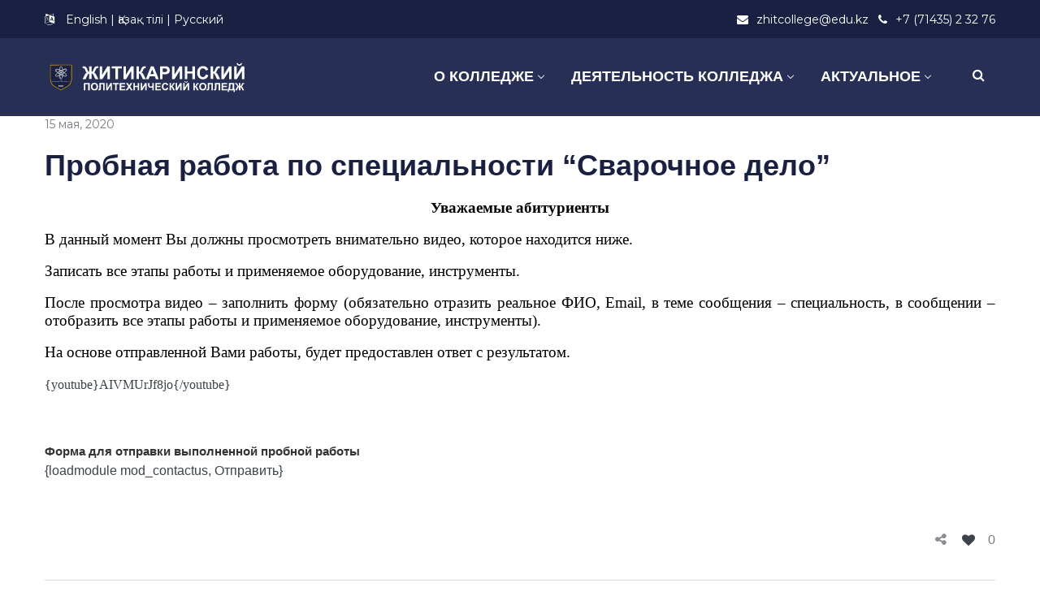

--- FILE ---
content_type: text/html; charset=UTF-8
request_url: https://zhitcollege.edu.kz/probnaya-rabota-po-spetsialnosti-svarochnoe-delo/
body_size: 17634
content:
<!DOCTYPE html>
<html lang="ru-RU">
<head>
    <meta http-equiv="Content-Type" content="text/html; charset=UTF-8">
    <meta name="viewport" content="width=device-width, initial-scale=1, maximum-scale=1">    <meta http-equiv="X-UA-Compatible" content="IE=Edge">
    <link rel="pingback" href="https://zhitcollege.edu.kz/xmlrpc.php">
    <title>Пробная работа по специальности &#8220;Сварочное дело&#8221; &#8211; Житикаринский политехнический колледж</title>

        <script type="text/javascript">
            var custom_blog_css = "";
            if (document.getElementById("custom_blog_styles")) {
                document.getElementById("custom_blog_styles").innerHTML += custom_blog_css;
            } else if (custom_blog_css !== "") {
                document.head.innerHTML += '<style id="custom_blog_styles" type="text/css">'+custom_blog_css+'</style>';
            }
        </script>
                            <script>
                            /* You can add more configuration options to webfontloader by previously defining the WebFontConfig with your options */
                            if ( typeof WebFontConfig === "undefined" ) {
                                WebFontConfig = new Object();
                            }
                            WebFontConfig['google'] = {families: ['Montserrat:400']};

                            (function() {
                                var wf = document.createElement( 'script' );
                                wf.src = 'https://ajax.googleapis.com/ajax/libs/webfont/1.5.3/webfont.js';
                                wf.type = 'text/javascript';
                                wf.async = 'true';
                                var s = document.getElementsByTagName( 'script' )[0];
                                s.parentNode.insertBefore( wf, s );
                            })();
                        </script>
                        <meta name='robots' content='max-image-preview:large' />
<link rel='dns-prefetch' href='//s.w.org' />
<link rel="alternate" type="application/rss+xml" title="Житикаринский политехнический колледж &raquo; Лента" href="https://zhitcollege.edu.kz/feed/" />
<link rel="alternate" type="application/rss+xml" title="Житикаринский политехнический колледж &raquo; Лента комментариев" href="https://zhitcollege.edu.kz/comments/feed/" />
<link rel="alternate" type="application/rss+xml" title="Житикаринский политехнический колледж &raquo; Лента комментариев к &laquo;Пробная работа по специальности &#8220;Сварочное дело&#8221;&raquo;" href="https://zhitcollege.edu.kz/probnaya-rabota-po-spetsialnosti-svarochnoe-delo/feed/" />
<meta property="og:title" content="Пробная работа по специальности &#8220;Сварочное дело&#8221;"/><meta property="og:type" content="article"/><meta property="og:url" content="https://zhitcollege.edu.kz/probnaya-rabota-po-spetsialnosti-svarochnoe-delo/"/><meta property="og:site_name" content="Житикаринский политехнический колледж"/><meta property="og:image" content="https://zhitcollege.edu.kz/wp-content/uploads/2021/10/Житикаринский-колледж-v2.svg"/>		<script type="text/javascript">
			window._wpemojiSettings = {"baseUrl":"https:\/\/s.w.org\/images\/core\/emoji\/13.1.0\/72x72\/","ext":".png","svgUrl":"https:\/\/s.w.org\/images\/core\/emoji\/13.1.0\/svg\/","svgExt":".svg","source":{"concatemoji":"https:\/\/zhitcollege.edu.kz\/wp-includes\/js\/wp-emoji-release.min.js?ver=5.8.12"}};
			!function(e,a,t){var n,r,o,i=a.createElement("canvas"),p=i.getContext&&i.getContext("2d");function s(e,t){var a=String.fromCharCode;p.clearRect(0,0,i.width,i.height),p.fillText(a.apply(this,e),0,0);e=i.toDataURL();return p.clearRect(0,0,i.width,i.height),p.fillText(a.apply(this,t),0,0),e===i.toDataURL()}function c(e){var t=a.createElement("script");t.src=e,t.defer=t.type="text/javascript",a.getElementsByTagName("head")[0].appendChild(t)}for(o=Array("flag","emoji"),t.supports={everything:!0,everythingExceptFlag:!0},r=0;r<o.length;r++)t.supports[o[r]]=function(e){if(!p||!p.fillText)return!1;switch(p.textBaseline="top",p.font="600 32px Arial",e){case"flag":return s([127987,65039,8205,9895,65039],[127987,65039,8203,9895,65039])?!1:!s([55356,56826,55356,56819],[55356,56826,8203,55356,56819])&&!s([55356,57332,56128,56423,56128,56418,56128,56421,56128,56430,56128,56423,56128,56447],[55356,57332,8203,56128,56423,8203,56128,56418,8203,56128,56421,8203,56128,56430,8203,56128,56423,8203,56128,56447]);case"emoji":return!s([10084,65039,8205,55357,56613],[10084,65039,8203,55357,56613])}return!1}(o[r]),t.supports.everything=t.supports.everything&&t.supports[o[r]],"flag"!==o[r]&&(t.supports.everythingExceptFlag=t.supports.everythingExceptFlag&&t.supports[o[r]]);t.supports.everythingExceptFlag=t.supports.everythingExceptFlag&&!t.supports.flag,t.DOMReady=!1,t.readyCallback=function(){t.DOMReady=!0},t.supports.everything||(n=function(){t.readyCallback()},a.addEventListener?(a.addEventListener("DOMContentLoaded",n,!1),e.addEventListener("load",n,!1)):(e.attachEvent("onload",n),a.attachEvent("onreadystatechange",function(){"complete"===a.readyState&&t.readyCallback()})),(n=t.source||{}).concatemoji?c(n.concatemoji):n.wpemoji&&n.twemoji&&(c(n.twemoji),c(n.wpemoji)))}(window,document,window._wpemojiSettings);
		</script>
		<style type="text/css">
img.wp-smiley,
img.emoji {
	display: inline !important;
	border: none !important;
	box-shadow: none !important;
	height: 1em !important;
	width: 1em !important;
	margin: 0 .07em !important;
	vertical-align: -0.1em !important;
	background: none !important;
	padding: 0 !important;
}
</style>
	<link rel='stylesheet' id='gtranslate-style-css'  href='https://zhitcollege.edu.kz/wp-content/plugins/gtranslate/gtranslate-style24.css?ver=5.8.12' type='text/css' media='all' />
<link rel='stylesheet' id='sby_styles-css'  href='https://zhitcollege.edu.kz/wp-content/plugins/feeds-for-youtube/css/sb-youtube.min.css?ver=1.4.4' type='text/css' media='all' />
<link rel='stylesheet' id='wp-block-library-css'  href='https://zhitcollege.edu.kz/wp-includes/css/dist/block-library/style.min.css?ver=5.8.12' type='text/css' media='all' />
<link rel='stylesheet' id='contact-form-7-css'  href='https://zhitcollege.edu.kz/wp-content/plugins/contact-form-7/includes/css/styles.css?ver=5.5.2' type='text/css' media='all' />
<link rel='stylesheet' id='ppv-public-css'  href='https://zhitcollege.edu.kz/wp-content/plugins/document-emberdder/dist/public.css?ver=1.8.2' type='text/css' media='all' />
<link rel='stylesheet' id='default_style-css'  href='https://zhitcollege.edu.kz/wp-content/themes/wizeedu/style.css?ver=5.8.12' type='text/css' media='all' />
<link rel='stylesheet' id='font_awesome-css'  href='https://zhitcollege.edu.kz/wp-content/themes/wizeedu/css/font-awesome.min.css?ver=5.8.12' type='text/css' media='all' />
<link rel='stylesheet' id='gt3_theme-css'  href='https://zhitcollege.edu.kz/wp-content/themes/wizeedu/css/theme.css?ver=5.8.12' type='text/css' media='all' />
<link rel='stylesheet' id='gt3_composer-css'  href='https://zhitcollege.edu.kz/wp-content/themes/wizeedu/css/base_composer.css?ver=5.8.12' type='text/css' media='all' />
<style id='gt3_composer-inline-css' type='text/css'>
/* Custom CSS */*{}body,.ecs-event-list .title{font-family:Arial, Helvetica, sans-serif;}body {background:#ffffff;font-size:16px;line-height:24px;font-weight:400;color: #3c434b;}body .lp-label.lp-label-preview,.single-lp_course .learn-press-course-results-progress .lp-course-progress-heading,.course-meta,.learn-press-content-item-only .navigation.post-navigation .nav-link .meta-nav,body #learn-press-course-curriculum .section-header,body .learn-press-tabs .learn-press-nav-tabs,body ul.learn-press-nav-tabs,body .learn-press-subtabs > li,body .learn-press-user-profile .learn-press-tabs > li,body .learn-press-user-profile .user-basic-info p a,.gt3_course_readmore a,.gt3_course_item .gt3_course_footer,.gt3_course_item .gt3_course_title,.gt3_course_price,.vc_row .vc_progress_bar .vc_single_bar .vc_label,.gt3-page-title.gt3-page-title_small_header h1,.gt3-page-title.gt3-page-title_small_header,.comment-reply-link,.comment_info,.recent_posts_content .listing_meta,.tagcloud a,.widget .calendar_wrap table thead,.widget .calendar_wrap table tfoot,.widget.widget_archive ul li,.widget.widget_categories ul li,.widget.widget_pages ul li,.widget.widget_meta ul li,.widget.widget_recent_comments ul li,.widget.widget_recent_entries ul li,.widget.widget_nav_menu ul li,.blog_post_preview.format-quote .post_media_info,.item-team-member .team-positions,.gt3_practice_list__filter,.isotope-filter,.gt3_course_filter,.single-member-page .team_info h5,.gt3_twitter,.ecs-event-list,.gt3_module_featured_posts .listing_meta,.blog_post_preview .listing_meta,.blog_post_preview .learn_more,.top_header,.main_footer > .top_footer,.main_footer > .copyright,.main_footer .widget-title,.tribe-events-loop .tribe-events-event-meta,.tribe_events .tribe-event-duration,.module_testimonial.type2 .testimonials_title,input[type="submit"],input[type="date"],input[type="email"],input[type="number"],input[type="password"],input[type="search"],input[type="tel"],input[type="text"],input[type="url"],select,textarea,.price_item .shortcode_button,.price_item .item_cost_wrapper h3,.gt3_image_box .gt3_icon_box__title h2,.gt3_image_box .gt3_icon_box__title h3,.gt3_image_box .gt3_icon_box__title h4,.gt3_image_box .gt3_icon_box__title h5,.gt3_image_box .gt3_icon_box__title h6,.gt3_icon_box__link .learn_more,.gt3_practice_list__title,.gt3_practice_list__title a,.gt3_practice_list__link,.wpb_heading.wpb_pie_chart_heading,body.wpb-js-composer .vc_row .vc_tta.vc_general.vc_tta-style-accordion_bordered .vc_tta-panel-title>a span,.stripe_item-title,.countdown-section .countdown-amount,.countdown-period,.icon-box_number,.gt3_module_button,body .lp-tab-sections .section-tab a, body .lp-tab-sections .section-tab span{font-family:Montserrat;}/* Custom Fonts */.learn-press-content-item-only .navigation.post-navigation .nav-link .post-title,h1, h1 span, h1 a,h2, h2 span, h2 a,h3, h3 span, h3 a,h4, h4 span, h4 a,h5, h5 span, h5 a,h6, h6 span, h6 a,.calendar_wrap tbody,.tagcloud a:hover,.vc_tta.vc_general .vc_tta-tab,.price_item-cost,.widget.widget_posts .recent_posts .post_title a{color: #192041;}.learn-press-content-item-only .navigation.post-navigation .nav-link .post-title,h1, h1 span, h1 a,h2, h2 span, h2 a,h3, h3 span, h3 a,h4, h4 span, h4 a,h5, h5 span, h5 a,h6, h6 span, h6 a,.strip_template .strip-item a span,.column1 .item_title a,.index_number,.price_item_btn a,.prev_next_links a b,.shortcode_tab_item_title,.widget.widget_posts .recent_posts li > .recent_posts_content .post_title a,.gt3_twitter .twitt_title{font-family: Arial, Helvetica, sans-serif;font-weight: 700}h1, h1 a, h1 span {font-size:36px;line-height:40px;}h2, h2 a, h2 span{font-size:30px;line-height:36px;}body.course-item-popup #learn-press-content-item .course-item-title{font-size:30px !important;line-height:36px !important;;}h3, h3 a, h3 span,.sidepanel .title,.gt3_module_blog:not(.items1) .blogpost_title,.gt3_module_blog:not(.items1) .blogpost_title a{font-size:24px;line-height:26px;}h4, h4 a, h4 span,.prev_next_links a b,body .course-curriculum ul.curriculum-sections .section-header .section-title{font-size:18px;line-height:24px;}h5, h5 a, h5 span {font-family:Montserrat;font-weight:400;font-size:16px;line-height:24px;}h6, h6 a, h6 span {font-family:Montserrat;font-weight:400;font-size:14px;line-height:24px;}.diagram_item .chart,.item_title a ,.contentarea ul,body .vc_pie_chart .vc_pie_chart_value{color:#192041;}.vc_row .vc_progress_bar:not(.vc_progress-bar-color-custom) .vc_single_bar .vc_label:not([style*="color"]) {color: #192041 !important;}/* Theme color */blockquote:before,a,#back_to_top:hover,.top_footer a:hover,.single-lp_course .course-landing-summary .course-price_container,body .learn-press-user-profile .user-basic-info p a,.widget.widget_archive ul li:hover:before,.widget.widget_categories ul li:hover:before,.widget.widget_pages ul li:hover:before,.widget.widget_meta ul li:hover:before,.widget.widget_recent_comments ul li:hover:before,.widget.widget_recent_entries ul li:hover:before,.widget.widget_nav_menu ul li:hover:before,.widget.widget_archive ul li:hover > a,.widget.widget_categories ul li:hover > a,.widget.widget_pages ul li:hover > a,.widget.widget_meta ul li:hover > a,.widget.widget_recent_comments ul li:hover > a,.widget.widget_recent_entries ul li:hover > a,.widget.widget_nav_menu ul li:hover > a,.top_footer .widget.widget_archive ul li > a:hover,.top_footer .widget.widget_categories ul li > a:hover,.top_footer .widget.widget_pages ul li > a:hover,.top_footer .widget.widget_meta ul li > a:hover,.top_footer .widget.widget_recent_comments ul li > a:hover,.top_footer .widget.widget_recent_entries ul li > a:hover,.top_footer .widget.widget_nav_menu ul li > a:hover,.calendar_wrap thead,.gt3_practice_list__image-holder i,.load_more_works:hover,.price_item .shortcode_button:hover,.price_item .shortcode_button.alt,.copyright a:hover,.module_team .team_title .team-positions,.tribe-events-month-event-title a,.module_testimonial.type2 .testimonials-text:before,input[type="submit"],button,.price_item .items_text ul li:before,.price_item.most_popular .item_cost_wrapper h3,.gt3_practice_list__title a:hover,.mc_form_inside #mc_signup_submit:hover,.pre_footer input[type="submit"]:hover,#learn-press-user-profile.lp-user-profile.guest input[type="submit"]:hover,#learn-press-user-profile.lp-user-profile.guest button:hover,body #learn-press-profile-nav .tabs > li ul li.active a,body #learn-press-profile-nav .tabs > li:hover:not(.active) > a,body #learn-press-profile-nav .tabs > li ul li:hover a{color: #a22531;}body #learn-press-course-curriculum .course-item.viewable:before,body .lp-label.lp-label-preview,body .lp-course-progress .lp-progress-bar .lp-progress-value,body .learn-press-tabs .learn-press-nav-tabs .learn-press-nav-tab.active a,body ul.learn-press-nav-tabs .course-nav.active a,body .learn-press-user-profile .user-basic-info p a:hover,body .learn-press-user-profile .learn-press-tabs > li.current > a,body .learn-press-user-profile .learn-press-subtabs > li.current > span,.gt3_course_top_info_bar .learn-press-search-course-form:before,.gt3_course_item .gt3_course_price > .gt3_course_price_triangle:before,.gt3_course_item .gt3_course_price,.pagerblock li a:hover,.pagerblock li a:focus,.learn-press-pagination .page-numbers li a:hover,.learn-press-pagination .page-numbers li a:focus,.price_item .item_cost_wrapper .bg-color,.main_menu_container .menu_item_line,.gt3_practice_list__link:before,.load_more_works,.content-container .vc_progress_bar .vc_single_bar .vc_bar,input[type="submit"]:hover,button:hover,input[type="submit"]:hover,.mc_form_inside #mc_signup_submit,.pre_footer input[type="submit"],#learn-press-user-profile.lp-user-profile.guest input[type="submit"],#learn-press-user-profile.lp-user-profile.guest button,body #learn-press-profile-nav .tabs > li.active > a,body .lp-tab-sections .section-tab.active span,body .lp-list-table thead tr th{background-color: #a22531;}body #course-curriculum-popup #popup-main #popup-header,body.course-item-popup #course-item-content-header,.nivo-directionNav .nivo-prevNav,.nivo-directionNav .nivo-nextNav,.widget_search .search_form:before,.calendar_wrap caption,.widget .calendar_wrap table td#today:before,.price_item .shortcode_button,.price_item .shortcode_button.alt:hover,body .vc_tta.vc_general .vc_tta-tab.vc_active>a,body .vc_tta.vc_tta-tabs .vc_tta-panel.vc_active .vc_tta-panel-heading .vc_tta-panel-title>a,.vc_row .vc_toggle_icon{background: #a22531;}.gt3_module_button a,#back_to_top{border-color: #a22531;background: #a22531;}input[type="submit"],.gt3_submit_wrapper:hover > i{color:#a22531;}body #course-curriculum-popup #popup-main #popup-header,body.course-item-popup #course-item-content-header,body #learn-press-course-curriculum .section-header .meta .collapse:before,body .learn-press-user-profile .user-basic-info p a,.gt3_course_item .gt3_course_price:after,.nivo-directionNav .nivo-prevNav:hover:after,.nivo-directionNav .nivo-nextNav:hover:after,ul.pagerblock li a,ul.pagerblock li span,.learn-press-pagination ul.page-numbers li a,.learn-press-pagination ul.page-numbers li span,.price_item .shortcode_button,.load_more_works,body.wpb-js-composer .vc_row .vc_tta.vc_tta-style-accordion_alternative .vc_tta-controls-icon.vc_tta-controls-icon-plus::before,body.wpb-js-composer .vc_row .vc_tta.vc_tta-style-accordion_alternative .vc_tta-controls-icon.vc_tta-controls-icon-plus::after,body.wpb-js-composer .vc_row .vc_tta.vc_tta-style-accordion_alternative .vc_tta-controls-icon.vc_tta-controls-icon-chevron::before,body.wpb-js-composer .vc_row .vc_tta.vc_tta-style-accordion_alternative .vc_tta-controls-icon.vc_tta-controls-icon-triangle::before,body.wpb-js-composer .vc_row .vc_tta.vc_tta-accordion.vc_tta-style-accordion_solid .vc_tta-controls-icon:before,body.wpb-js-composer .vc_row .vc_tta.vc_tta-accordion.vc_tta-style-accordion_solid .vc_tta-controls-icon:after,body.wpb-js-composer .vc_row .vc_tta.vc_tta-accordion.vc_tta-style-accordion_bordered .vc_tta-controls-icon:before,body.wpb-js-composer .vc_row .vc_tta.vc_tta-accordion.vc_tta-style-accordion_bordered .vc_tta-controls-icon:after,body.wpb-js-composer .vc_row .vc_toggle_accordion_alternative .vc_toggle_icon:before,body.wpb-js-composer .vc_row .vc_toggle_accordion_alternative .vc_toggle_icon:after,body.wpb-js-composer .vc_row .vc_toggle_accordion_solid .vc_toggle_icon:before,body.wpb-js-composer .vc_row .vc_toggle_accordion_solid .vc_toggle_icon:after,body.wpb-js-composer .vc_row .vc_toggle_accordion_bordered .vc_toggle_icon:before,body.wpb-js-composer .vc_row .vc_toggle_accordion_bordered .vc_toggle_icon:after,input[type="submit"],button,body #learn-press-profile-nav .tabs > li:hover:not(.active) > a,body #learn-press-profile-nav .tabs > li ul li:hover a{border-color: #a22531;}.gt3_module_button a:hover {border-color: #a22531;}.isotope-filter a:hover,.isotope-filter a.active,.gt3_practice_list__filter a:hover, .gt3_practice_list__filter a.active,.gt3_course_filter a:hover,.gt3_course_filter a.active{border-bottom-color: #a22531;}.gt3_module_button a:hover,.gt3_module_button a:hover .gt3_btn_icon.fa {color: #a22531;}.widget_nav_menu .menu .menu-item:before,.gt3_icon_box__link a:before,.module_team .view_all_link:before,#tribe-events .tribe-events-button, #tribe-events .tribe-events-button:hover, #tribe_events_filters_wrapper input[type=submit], .tribe-events-button, .tribe-events-button.tribe-active:hover, .tribe-events-button.tribe-inactive, .tribe-events-button:hover, .tribe-events-calendar td.tribe-events-present div[id*=tribe-events-daynum-], .tribe-events-calendar td.tribe-events-present div[id*=tribe-events-daynum-]>a {background-color: #a22531;}.single-member-page .member-icon:hover,.widget_nav_menu .menu .menu-item:hover>a,.single-member-page .team-link:hover,.module_team .view_all_link {color: #a22531;}.module_team .view_all_link:after {border-color: #a22531;}.gt3_course_item .gt3_course_thumbnail:before{background-color: #272f54;}/* menu fonts */.main-menu>ul,.main-menu>div>ul{font-family:Arial, Helvetica, sans-serif;font-weight:700;line-height:20px;font-size:18px;}/* sub menu styles */.main-menu ul li ul,.main_header .header_search__inner .search_form,.mobile_menu_container{background-color: rgba(39,47,84,1) ;color: #ffffff ;}.main_header .header_search__inner .search_text::-webkit-input-placeholder{color: #ffffff !important;}.main_header .header_search__inner .search_text:-moz-placeholder{color: #ffffff !important;}.main_header .header_search__inner .search_text::-moz-placeholder{color: #ffffff !important;}.main_header .header_search__inner .search_text:-ms-input-placeholder{color: #ffffff !important;}.main_header .header_search .header_search__inner:after,.main-menu > ul > li > ul:before{border-bottom-color: rgba(39,47,84,1) ;}/* blog */.listing_meta a,.post_share > a,.like_count,.likes_block .icon,ul.pagerblock li a,ul.pagerblock li span,.learn-press-pagination ul.page-numbers li a,.learn-press-pagination ul.page-numbers li span,.gt3_module_featured_posts .listing_meta,.gt3_module_featured_posts .listing_meta a,.recent_posts .listing_meta a:hover,.comment-reply-link:hover{color: #3c434b;}.listing_meta a:hover,.blogpost_title a:hover,.post_share:hover > a:before,.gt3_module_featured_posts .listing_meta a:hover,.recent_posts .listing_meta a,.widget.widget_posts .recent_posts li > .recent_posts_content .post_title a:hover{color: #a22531;}.blogpost_title i {color: #a22531;}.learn_more:hover,.module_team .view_all_link:hover {color: #192041;}.module_team .view_all_link:hover:before {background-color: #192041;}.module_team .view_all_link:hover:after {border-color: #192041;}.learn_more span,.gt3_module_title .carousel_arrows a:hover span,.prev_next_links a span i {background: #a22531;}.learn_more span:before,.gt3_module_title .carousel_arrows a:hover span:before,.prev_next_links a span i:before {border-color: #a22531;}.learn_more:hover span,.gt3_module_title .carousel_arrows a span {background: #192041;}.learn_more:hover span:before,.gt3_module_title .carousel_arrows a span:before {border-color: #192041;}.likes_block:hover .icon,.likes_block.already_liked .icon,.isotope-filter a:hover,.isotope-filter a.active,.gt3_course_filter a:hover,.gt3_course_filter a.active{color: #a22531;}.post_media_info,.gt3_course_filter a,.gt3_practice_list__filter,.isotope-filter {color: #192041;}.post_media_info:before{background: #192041;}ul.pagerblock li a.current,ul.pagerblock li span,.learn-press-pagination ul.page-numbers li a.current,.learn-press-pagination ul.page-numbers li span{background: #a22531;}.gt3_module_title .external_link .learn_more {line-height:24px;}.blog_type1 .blog_post_preview:before {background: #192041;}body .learn-press-user-profile .learn-press-tabs > li,body .learn-press-tabs .learn-press-nav-tabs .learn-press-nav-tab,.post_share > a:before,.share_wrap a span {font-size:16px;}ol.commentlist:after {background:#ffffff;}h3#reply-title a,.comment_author_says a:hover,.prev_next_links a:hover b,.dropcap,.gt3_custom_text a,.gt3_custom_button i {color: #a22531;}h3#reply-title a:hover,.comment_author_says,.comment_author_says a,.prev_next_links a b {color: #192041;}.main_wrapper ol > li:before,.main-menu>ul>li:hover>a>span,.main-menu>ul>li:hover>a:after,.main-menu ul li ul .menu-item a:hover,.main-menu ul li ul .menu-item.current-menu-item > a,.main-menu ul li.menu-item.current-menu-ancestor > a,.main-menu ul li.menu-item.current-menu-item > a,body.wpb-js-composer .vc_row .vc_tta.vc_tta-accordion.vc_tta-style-classic .vc_tta-controls-icon,.main_wrapper ul li:before,.learn-press-content-item-summary .course-lesson-description ul li:before,.content-item-summary .course-lesson-description ul li:before,.main_footer ul li:before,.gt3_twitter a{color: #f3b600;}body.wpb-js-composer .vc_row .vc_tta.vc_tta-accordion.vc_tta-style-accordion_bordered .vc_tta-controls-icon:not(.vc_tta-controls-icon-chevron):before,body.wpb-js-composer .vc_row .vc_tta.vc_tta-accordion.vc_tta-style-accordion_bordered .vc_tta-controls-icon:not(.vc_tta-controls-icon-chevron):after{border-color: #f3b600;}.stripe_item-divider,.icon-box_number {background-color: #f3b600;}::-moz-selection{background: #a22531;}::selection{background: #a22531;}.sticky_header .logo_container > a,.sticky_header .logo_container > a > img{max-height: 90px !important;}.main_header .sticky_header .header_search{height: 100px !important;}.module_team .team_cover,#tribe-bar-form .tribe-bar-submit input[type=submit],.tribe-events-calendar thead th, #tribe-events-content .tribe-events-calendar .tribe-events-future.tribe-events-has-events div[id*="tribe-events-daynum-"], #tribe-events-content .tribe-events-calendar .tribe-events-future.tribe-events-has-events div[id*="tribe-events-daynum-"] a,.gt3_practice_list__overlay:before,.stripe_item:after,.packery-item .packery_overlay {background-color: #272f54;}#tribe-events-content .tribe-events-tooltip h4, #tribe_events_filters_wrapper .tribe_events_slider_val, .single-tribe_events a.tribe-events-gcal, .single-tribe_events a.tribe-events-ical,.tribe_events .tribe-event-duration {color: #272f54;}input::-webkit-input-placeholder,textarea::-webkit-input-placeholder {color: #192041;}input:-moz-placeholder,textarea:-moz-placeholder { /* Firefox 18- */color: #192041;}input::-moz-placeholder,textarea::-moz-placeholder {/* Firefox 19+ */color: #192041;}input:-ms-input-placeholder,textarea:-ms-input-placeholder {color: #192041;}.top_footer .widget-title,.top_footer .widget.widget_posts .recent_posts li > .recent_posts_content .post_title a,.top_footer .widget.widget_archive ul li > a,.top_footer .widget.widget_categories ul li > a,.top_footer .widget.widget_pages ul li > a,.top_footer .widget.widget_meta ul li > a,.top_footer .widget.widget_recent_comments ul li > a,.top_footer .widget.widget_recent_entries ul li > a,.top_footer strong{color: #fafafa ;}.top_footer{color: #9299a4;}.main_footer .copyright{color: #ffffff;}.toggle-inner, .toggle-inner:before, .toggle-inner:after{background-color:#ffffff;}/* Custom Css */.white h3 {color: white;}
</style>
<link rel='stylesheet' id='gt3_responsive-css'  href='https://zhitcollege.edu.kz/wp-content/themes/wizeedu/css/responsive.css?ver=5.8.12' type='text/css' media='all' />
<link rel='stylesheet' id='rt-team-css-css'  href='https://zhitcollege.edu.kz/wp-content/plugins/tlp-team/assets/css/tlpteam.css?ver=4.3.8' type='text/css' media='all' />
<!--[if lt IE 9]>
<link rel='stylesheet' id='vc_lte_ie9-css'  href='https://zhitcollege.edu.kz/wp-content/plugins/js_composer/assets/css/vc_lte_ie9.min.css?ver=6.0.2' type='text/css' media='screen' />
<![endif]-->
<link rel='stylesheet' id='tablepress-default-css'  href='https://zhitcollege.edu.kz/wp-content/plugins/tablepress/css/default.min.css?ver=1.14' type='text/css' media='all' />
<link rel='stylesheet' id='msl-main-css'  href='https://zhitcollege.edu.kz/wp-content/plugins/master-slider/public/assets/css/masterslider.main.css?ver=3.7.10' type='text/css' media='all' />
<link rel='stylesheet' id='msl-custom-css'  href='https://zhitcollege.edu.kz/wp-content/uploads/master-slider/custom.css?ver=1.6' type='text/css' media='all' />
<!--n2css--><script type='text/javascript' src='https://zhitcollege.edu.kz/wp-includes/js/jquery/jquery.min.js?ver=3.6.0' id='jquery-core-js'></script>
<script type='text/javascript' src='https://zhitcollege.edu.kz/wp-includes/js/jquery/jquery-migrate.min.js?ver=3.3.2' id='jquery-migrate-js'></script>
<script type='text/javascript' src='https://zhitcollege.edu.kz/wp-content/plugins/document-emberdder/dist/public.js?ver=1.8.2' id='ppv-public-js'></script>
<script type='text/javascript' src='https://zhitcollege.edu.kz/wp-content/themes/wizeedu/js/waypoint.js?ver=5.8.12' id='gt3_waypoint_js-js'></script>
<link rel="https://api.w.org/" href="https://zhitcollege.edu.kz/wp-json/" /><link rel="alternate" type="application/json" href="https://zhitcollege.edu.kz/wp-json/wp/v2/posts/3545" /><link rel="EditURI" type="application/rsd+xml" title="RSD" href="https://zhitcollege.edu.kz/xmlrpc.php?rsd" />
<link rel="wlwmanifest" type="application/wlwmanifest+xml" href="https://zhitcollege.edu.kz/wp-includes/wlwmanifest.xml" /> 
<meta name="generator" content="WordPress 5.8.12" />
<link rel="canonical" href="https://zhitcollege.edu.kz/probnaya-rabota-po-spetsialnosti-svarochnoe-delo/" />
<link rel='shortlink' href='https://zhitcollege.edu.kz/?p=3545' />
<link rel="alternate" type="application/json+oembed" href="https://zhitcollege.edu.kz/wp-json/oembed/1.0/embed?url=https%3A%2F%2Fzhitcollege.edu.kz%2Fprobnaya-rabota-po-spetsialnosti-svarochnoe-delo%2F" />
<link rel="alternate" type="text/xml+oembed" href="https://zhitcollege.edu.kz/wp-json/oembed/1.0/embed?url=https%3A%2F%2Fzhitcollege.edu.kz%2Fprobnaya-rabota-po-spetsialnosti-svarochnoe-delo%2F&#038;format=xml" />
<script>var ms_grabbing_curosr = 'https://zhitcollege.edu.kz/wp-content/plugins/master-slider/public/assets/css/common/grabbing.cur', ms_grab_curosr = 'https://zhitcollege.edu.kz/wp-content/plugins/master-slider/public/assets/css/common/grab.cur';</script>
<meta name="generator" content="MasterSlider 3.7.10 - Responsive Touch Image Slider | avt.li/msf" />
<style type="text/css">.recentcomments a{display:inline !important;padding:0 !important;margin:0 !important;}</style><meta name="generator" content="Powered by WPBakery Page Builder - drag and drop page builder for WordPress."/>
<meta name="generator" content="Powered by Slider Revolution 6.5.8 - responsive, Mobile-Friendly Slider Plugin for WordPress with comfortable drag and drop interface." />
<link rel="icon" href="https://zhitcollege.edu.kz/wp-content/uploads/2021/10/cropped-Житикаринский-колледж-32x32.png" sizes="32x32" />
<link rel="icon" href="https://zhitcollege.edu.kz/wp-content/uploads/2021/10/cropped-Житикаринский-колледж-192x192.png" sizes="192x192" />
<link rel="apple-touch-icon" href="https://zhitcollege.edu.kz/wp-content/uploads/2021/10/cropped-Житикаринский-колледж-180x180.png" />
<meta name="msapplication-TileImage" content="https://zhitcollege.edu.kz/wp-content/uploads/2021/10/cropped-Житикаринский-колледж-270x270.png" />
<script type="text/javascript">function setREVStartSize(e){
			//window.requestAnimationFrame(function() {				 
				window.RSIW = window.RSIW===undefined ? window.innerWidth : window.RSIW;	
				window.RSIH = window.RSIH===undefined ? window.innerHeight : window.RSIH;	
				try {								
					var pw = document.getElementById(e.c).parentNode.offsetWidth,
						newh;
					pw = pw===0 || isNaN(pw) ? window.RSIW : pw;
					e.tabw = e.tabw===undefined ? 0 : parseInt(e.tabw);
					e.thumbw = e.thumbw===undefined ? 0 : parseInt(e.thumbw);
					e.tabh = e.tabh===undefined ? 0 : parseInt(e.tabh);
					e.thumbh = e.thumbh===undefined ? 0 : parseInt(e.thumbh);
					e.tabhide = e.tabhide===undefined ? 0 : parseInt(e.tabhide);
					e.thumbhide = e.thumbhide===undefined ? 0 : parseInt(e.thumbhide);
					e.mh = e.mh===undefined || e.mh=="" || e.mh==="auto" ? 0 : parseInt(e.mh,0);		
					if(e.layout==="fullscreen" || e.l==="fullscreen") 						
						newh = Math.max(e.mh,window.RSIH);					
					else{					
						e.gw = Array.isArray(e.gw) ? e.gw : [e.gw];
						for (var i in e.rl) if (e.gw[i]===undefined || e.gw[i]===0) e.gw[i] = e.gw[i-1];					
						e.gh = e.el===undefined || e.el==="" || (Array.isArray(e.el) && e.el.length==0)? e.gh : e.el;
						e.gh = Array.isArray(e.gh) ? e.gh : [e.gh];
						for (var i in e.rl) if (e.gh[i]===undefined || e.gh[i]===0) e.gh[i] = e.gh[i-1];
											
						var nl = new Array(e.rl.length),
							ix = 0,						
							sl;					
						e.tabw = e.tabhide>=pw ? 0 : e.tabw;
						e.thumbw = e.thumbhide>=pw ? 0 : e.thumbw;
						e.tabh = e.tabhide>=pw ? 0 : e.tabh;
						e.thumbh = e.thumbhide>=pw ? 0 : e.thumbh;					
						for (var i in e.rl) nl[i] = e.rl[i]<window.RSIW ? 0 : e.rl[i];
						sl = nl[0];									
						for (var i in nl) if (sl>nl[i] && nl[i]>0) { sl = nl[i]; ix=i;}															
						var m = pw>(e.gw[ix]+e.tabw+e.thumbw) ? 1 : (pw-(e.tabw+e.thumbw)) / (e.gw[ix]);					
						newh =  (e.gh[ix] * m) + (e.tabh + e.thumbh);
					}
					var el = document.getElementById(e.c);
					if (el!==null && el) el.style.height = newh+"px";					
					el = document.getElementById(e.c+"_wrapper");
					if (el!==null && el) {
						el.style.height = newh+"px";
						el.style.display = "block";
					}
				} catch(e){
					console.log("Failure at Presize of Slider:" + e)
				}					   
			//});
		  };</script>
<style type="text/css" title="dynamic-css" class="options-output">.gt3-footer{padding-top:70;padding-right:0;padding-bottom:70;padding-left:0;}</style><script async src="https://pagead2.googlesyndication.com/pagead/js/adsbygoogle.js?client=ca-pub-9559486953441643" crossorigin="anonymous"></script><noscript><style type="text/css"> .wpb_animate_when_almost_visible { opacity: 1; }</style></noscript>	
	
<script>
	
	// Функция для установки cookie
function setCookie(name, value, days) {
    var expires = "";
    if (days) {
        var date = new Date();
        date.setTime(date.getTime() + (days*24*60*60*1000));
        expires = "; expires=" + date.toUTCString();
    }
    document.cookie = name + "=" + (value || "")  + expires + "; path=/";
}

// Функция для получения cookie
function getCookie(name) {
    var nameEQ = name + "=";
    var ca = document.cookie.split(';');
    for(var i=0;i < ca.length;i++) {
        var c = ca[i];
        while (c.charAt(0)==' ') c = c.substring(1,c.length);
        if (c.indexOf(nameEQ) == 0) return c.substring(nameEQ.length,c.length);
    }
    return null;
}
	
window.addEventListener("load", function() {
	var firstLanguage = getCookie('firstlang');
    if (!firstLanguage) {
		setCookie('firstlang', 1, 365);
        var translateButton = document.querySelector('a[title="Қазақ тілі"]');
		if (translateButton) {
			translateButton.click();
		}
    }
});
</script>





</head>

<body class="post-template-default single single-post postid-3545 single-format-standard _masterslider _ms_version_3.7.10 wpb-js-composer js-comp-ver-6.0.2 vc_responsive" data-theme-color="#a22531">
    <header class='main_header' style="background-color: rgba(39,47,84,1);color: #ffffff;"><div class='top_header_wrapper' style="background-color: rgba(25,32,65,1);color: #ffffff;"><div class='container'><div class='top_header'><div class='top_header_left header_bar'><div class='wrapper'><p><i class="fa fa-language" style="padding-right: 10px;"></i> <a href="#" onclick="doGTranslate('ru|en');return false;" title="English" class="glink nturl notranslate">English </a><a>|</a> <a href="#" onclick="doGTranslate('ru|kk');return false;" title="Қазақ тілі" class="glink nturl notranslate">Қазақ тілі</a><a> | </a> <a href="#" onclick="doGTranslate('ru|ru');return false;" title="Русский" class="glink nturl notranslate">Русский</a> <style>
#goog-gt-tt {display:none !important;}
.goog-te-banner-frame {display:none !important;}
.goog-te-menu-value:hover {text-decoration:none !important;}
.goog-text-highlight {background-color:transparent !important;box-shadow:none !important;}
body {top:0 !important;}
#google_translate_element2 {display:none!important;}
</style></p>
<div id="google_translate_element2"> </div>
<p><script>
function googleTranslateElementInit2() {new google.translate.TranslateElement({pageLanguage: 'ru',autoDisplay: false}, 'google_translate_element2');}
</script><script src="//translate.google.com/translate_a/element.js?cb=googleTranslateElementInit2"></script> <script>
function GTranslateGetCurrentLang() {var keyValue = document['cookie'].match('(^|;) ?googtrans=([^;]*)(;|$)');return keyValue ? keyValue[2].split('/')[2] : null;}
function GTranslateFireEvent(element,event){try{if(document.createEventObject){var evt=document.createEventObject();element.fireEvent('on'+event,evt)}else{var evt=document.createEvent('HTMLEvents');evt.initEvent(event,true,true);element.dispatchEvent(evt)}}catch(e){}}
function doGTranslate(lang_pair){if(lang_pair.value)lang_pair=lang_pair.value;if(lang_pair=='')return;var lang=lang_pair.split('|')[1];if(GTranslateGetCurrentLang() == null && lang == lang_pair.split('|')[0])return;if(typeof ga!='undefined'){ga('send', 'event', 'GTranslate', lang, location.hostname+location.pathname+location.search);}else{if(typeof _gaq!='undefined')_gaq.push(['_trackEvent', 'GTranslate', lang, location.hostname+location.pathname+location.search]);}var teCombo;var sel=document.getElementsByTagName('select');for(var i=0;i<sel.length;i++)if(sel[i].className.indexOf('goog-te-combo')!=-1){teCombo=sel[i];break;}if(document.getElementById('google_translate_element2')==null||document.getElementById('google_translate_element2').innerHTML.length==0||teCombo.length==0||teCombo.innerHTML.length==0){setTimeout(function(){doGTranslate(lang_pair)},500)}else{teCombo.value=lang;GTranslateFireEvent(teCombo,'change');GTranslateFireEvent(teCombo,'change')}}
</script></p></div></div><div class='top_header_right header_bar'><div class='wrapper'><p><i class="fa fa-envelope" style="padding-right: 10px;"></i>zhitcollege@edu.kz   <i class="fa fa-phone" style="padding-right: 10px;"></i><a href="#">+7 (71435) 2 32 76</a></p></div></div></div></div></div><div class='bottom_header_wrapper'><div class='container'><div class='bottom_header empty_center_side' style="height:96px;"><div class='Leftalignside header_side'><div class='header_side_container'><div class='logo_container'><a href='https://zhitcollege.edu.kz/' style="max-height:86.4px;"><img class="default_logo" src="https://zhitcollege.edu.kz/wp-content/uploads/2021/10/Житикаринский-колледж-v2.svg" alt="logo" style="height:45px;max-height:86.4px;"></a></div></div></div><div class='Centeralignside header_side'></div><div class='Rightalignside header_side'><div class='header_side_container'><nav class='main-menu main_menu_container'><ul id="menu-%d0%bd%d0%be%d0%b2%d0%be%d0%b5-%d0%bc%d0%b5%d0%bd%d1%8e" class="menu"><li id="menu-item-6024" class="menu-item menu-item-type-custom menu-item-object-custom menu-item-has-children menu-item-6024"><a href="#"><span>О КОЛЛЕДЖЕ</span></a>
<ul class="sub-menu">
	<li id="menu-item-6212" class="menu-item menu-item-type-post_type menu-item-object-page menu-item-6212"><a href="https://zhitcollege.edu.kz/%d0%b8%d1%81%d1%82%d0%be%d1%80%d0%b8%d1%8f-%d0%ba%d0%be%d0%bb%d0%bb%d0%b5%d0%b4%d0%b6%d0%b0/"><span>История колледжа</span></a></li>
	<li id="menu-item-5057" class="menu-item menu-item-type-post_type menu-item-object-page menu-item-5057"><a href="https://zhitcollege.edu.kz/news/"><span>Новости</span></a></li>
	<li id="menu-item-6216" class="menu-item menu-item-type-post_type menu-item-object-page menu-item-6216"><a href="https://zhitcollege.edu.kz/%d0%bc%d0%b8%d1%81%d1%81%d0%b8%d1%8f-%d0%b2%d0%b8%d0%b4%d0%b5%d0%bd%d0%b8%d0%b5-%d1%81%d1%82%d1%80%d0%b0%d1%82%d0%b5%d0%b3%d0%b8%d1%8f/"><span>Миссия Видение Стратегия</span></a></li>
	<li id="menu-item-6228" class="menu-item menu-item-type-post_type menu-item-object-page menu-item-6228"><a href="https://zhitcollege.edu.kz/%d1%83%d1%81%d1%82%d0%b0%d0%b2/"><span>Устав</span></a></li>
	<li id="menu-item-15587" class="menu-item menu-item-type-post_type menu-item-object-page menu-item-15587"><a href="https://zhitcollege.edu.kz/%d0%bc%d0%b5%d0%bc%d0%be%d1%80%d0%b0%d0%bd%d0%b4%d1%83%d0%bc/"><span>МЕМОРАНДУМ</span></a></li>
	<li id="menu-item-6238" class="menu-item menu-item-type-post_type menu-item-object-page menu-item-6238"><a href="https://zhitcollege.edu.kz/%d0%bb%d0%b8%d1%86%d0%b5%d0%bd%d0%b7%d0%b8%d0%b8/"><span>Лицензии</span></a></li>
	<li id="menu-item-6249" class="menu-item menu-item-type-post_type menu-item-object-page menu-item-6249"><a href="https://zhitcollege.edu.kz/%d0%b0%d1%82%d1%82%d0%b5%d1%81%d1%82%d0%b0%d1%86%d0%b8%d1%8f/"><span>Аттестация</span></a></li>
	<li id="menu-item-5030" class="menu-item menu-item-type-post_type menu-item-object-page menu-item-5030"><a href="https://zhitcollege.edu.kz/administration/"><span>Администрация</span></a></li>
	<li id="menu-item-5054" class="menu-item menu-item-type-post_type menu-item-object-page menu-item-5054"><a href="https://zhitcollege.edu.kz/contacts/"><span>Контакты</span></a></li>
	<li id="menu-item-10072" class="menu-item menu-item-type-post_type menu-item-object-page menu-item-10072"><a href="https://zhitcollege.edu.kz/%d1%81%d0%b0%d0%bc%d0%be%d0%b0%d0%bd%d0%b0%d0%bb%d0%b8%d0%b7-%d0%b4%d0%b5%d1%8f%d1%82%d0%b5%d0%bb%d1%8c%d0%bd%d0%be%d1%81%d1%82%d0%b8-%d0%ba%d0%be%d0%bb%d0%bb%d0%b5%d0%b4%d0%b6%d0%b0/"><span>Самоанализ деятельности колледжа</span></a></li>
</ul>
</li>
<li id="menu-item-6031" class="menu-item menu-item-type-custom menu-item-object-custom menu-item-has-children menu-item-6031"><a href="#"><span>ДЕЯТЕЛЬНОСТЬ КОЛЛЕДЖА</span></a>
<ul class="sub-menu">
	<li id="menu-item-14274" class="menu-item menu-item-type-post_type menu-item-object-page menu-item-14274"><a href="https://zhitcollege.edu.kz/%d0%b3%d0%be%d0%b4-%d1%80%d0%b0%d0%b1%d0%be%d1%87%d0%b8%d1%85-%d0%bf%d1%80%d0%be%d1%84%d0%b5%d1%81%d1%81%d0%b8%d0%b9/"><span>Год рабочих профессий</span></a></li>
	<li id="menu-item-6030" class="menu-item menu-item-type-post_type menu-item-object-page menu-item-6030"><a href="https://zhitcollege.edu.kz/%d1%81%d1%82%d1%80%d0%b0%d1%82%d0%b5%d0%b3%d0%b8%d1%87%d0%b5%d1%81%d0%ba%d0%b8%d0%b9-%d0%bf%d0%bb%d0%b0%d0%bd-%d0%bd%d0%b0-2017-2023-%d0%b3%d0%be%d0%b4%d1%8b/"><span>Стратегический план</span></a></li>
	<li id="menu-item-6034" class="menu-item menu-item-type-post_type menu-item-object-page menu-item-6034"><a href="https://zhitcollege.edu.kz/%d0%bf%d0%bb%d0%b0%d0%bd-%d1%80%d0%b0%d0%b1%d0%be%d1%82%d1%8b/"><span>Комплексный план</span></a></li>
	<li id="menu-item-6190" class="menu-item menu-item-type-post_type menu-item-object-page menu-item-6190"><a href="https://zhitcollege.edu.kz/%d0%b2%d0%bd%d1%83%d1%82%d1%80%d0%b8%d0%ba%d0%be%d0%bb%d0%bb%d0%b5%d0%b4%d0%b6%d0%bd%d1%8b%d0%b9-%d0%ba%d0%be%d0%bd%d1%82%d1%80%d0%be%d0%bb%d1%8c/"><span>Внутриколледжный контроль</span></a></li>
	<li id="menu-item-10593" class="menu-item menu-item-type-post_type menu-item-object-page menu-item-10593"><a href="https://zhitcollege.edu.kz/%d0%bf%d0%be%d0%bf%d0%b5%d1%87%d0%b8%d1%82%d0%b5%d0%bb%d1%8c%d1%81%d0%ba%d0%b8%d0%b9-%d1%81%d0%be%d0%b2%d0%b5%d1%82/"><span>Попечительский совет</span></a></li>
	<li id="menu-item-6037" class="menu-item menu-item-type-post_type menu-item-object-page menu-item-6037"><a href="https://zhitcollege.edu.kz/%d0%bf%d0%b5%d0%b4%d0%b0%d0%b3%d0%be%d0%b3%d0%b8%d1%87%d0%b5%d1%81%d0%ba%d0%b8%d0%b9-%d1%81%d0%be%d0%b2%d0%b5%d1%82/"><span>Педагогический совет</span></a></li>
	<li id="menu-item-6040" class="menu-item menu-item-type-post_type menu-item-object-page menu-item-6040"><a href="https://zhitcollege.edu.kz/%d1%83%d1%87%d0%b5%d0%b1%d0%bd%d0%b0%d1%8f-%d1%80%d0%b0%d0%b1%d0%be%d1%82%d0%b0/"><span>Учебная работа</span></a></li>
	<li id="menu-item-6208" class="menu-item menu-item-type-post_type menu-item-object-page menu-item-6208"><a href="https://zhitcollege.edu.kz/%d1%83%d1%87%d0%b5%d0%b1%d0%bd%d0%be-%d0%bf%d1%80%d0%be%d0%b8%d0%b7%d0%b2%d0%be%d0%b4%d1%81%d1%82%d0%b2%d0%b5%d0%bd%d0%bd%d0%b0%d1%8f-%d1%80%d0%b0%d0%b1%d0%be%d1%82%d0%b0/"><span>Учебно-производственная работа</span></a></li>
	<li id="menu-item-6586" class="menu-item menu-item-type-post_type menu-item-object-page menu-item-6586"><a href="https://zhitcollege.edu.kz/%d1%83%d1%87%d0%b5%d0%b1%d0%bd%d0%be-%d0%bc%d0%b5%d1%82%d0%be%d0%b4%d0%b8%d1%87%d0%b5%d1%81%d0%ba%d0%b0%d1%8f-%d1%80%d0%b0%d0%b1%d0%be%d1%82%d0%b0/"><span>Учебно-методическая работа</span></a></li>
	<li id="menu-item-6114" class="menu-item menu-item-type-custom menu-item-object-custom menu-item-has-children menu-item-6114"><a href="#"><span>Воспитательная работа</span></a>
	<ul class="sub-menu">
		<li id="menu-item-11238" class="menu-item menu-item-type-post_type menu-item-object-page menu-item-11238"><a href="https://zhitcollege.edu.kz/%d0%b4%d0%be%d1%81%d0%ba%d0%b0-%d0%bf%d0%be%d1%87%d0%b5%d1%82%d0%b0/"><span>Доска почета</span></a></li>
		<li id="menu-item-6117" class="menu-item menu-item-type-post_type menu-item-object-page menu-item-6117"><a href="https://zhitcollege.edu.kz/%d0%bf%d1%81%d0%b8%d1%85%d0%be%d0%bb%d0%be%d0%b3%d0%b8%d1%87%d0%b5%d1%81%d0%ba%d0%b0%d1%8f-%d1%81%d0%bb%d1%83%d0%b6%d0%b1%d0%b0/"><span>Психолого-педагогическая служба</span></a></li>
		<li id="menu-item-6123" class="menu-item menu-item-type-post_type menu-item-object-page menu-item-6123"><a href="https://zhitcollege.edu.kz/%d0%bf%d1%80%d0%be%d1%84%d0%b8%d0%bb%d0%b0%d0%ba%d1%82%d0%b8%d0%ba%d0%b0-%d0%bf%d1%80%d0%b0%d0%b2%d0%be%d0%bd%d0%b0%d1%80%d1%83%d1%88%d0%b5%d0%bd%d0%b8%d0%b9/"><span>Профилактика правонарушений</span></a></li>
		<li id="menu-item-6126" class="menu-item menu-item-type-post_type menu-item-object-page menu-item-6126"><a href="https://zhitcollege.edu.kz/%d0%b2%d0%bd%d0%b5%d1%83%d1%80%d0%be%d1%87%d0%bd%d0%b0%d1%8f-%d0%b4%d0%b5%d1%8f%d1%82%d0%b5%d0%bb%d1%8c%d0%bd%d0%be%d1%81%d1%82%d1%8c/"><span>Внеурочная деятельность</span></a></li>
		<li id="menu-item-6135" class="menu-item menu-item-type-post_type menu-item-object-page menu-item-6135"><a href="https://zhitcollege.edu.kz/%d0%bf%d1%80%d0%be%d1%84%d0%be%d1%80%d0%b8%d0%b5%d0%bd%d1%82%d0%b0%d1%86%d0%b8%d0%be%d0%bd%d0%bd%d0%b0%d1%8f-%d1%80%d0%b0%d0%b1%d0%be%d1%82%d0%b0/"><span>Профориентационная работа</span></a></li>
		<li id="menu-item-6138" class="menu-item menu-item-type-post_type menu-item-object-page menu-item-6138"><a href="https://zhitcollege.edu.kz/%d0%bf%d1%80%d0%b0%d0%b2%d0%be%d0%b2%d0%be%d0%b9-%d0%b2%d1%81%d0%b5%d0%be%d0%b1%d1%83%d1%87/"><span>Правовой всеобуч</span></a></li>
		<li id="menu-item-10091" class="menu-item menu-item-type-post_type menu-item-object-page menu-item-10091"><a href="https://zhitcollege.edu.kz/%d0%ba%d0%b0%d0%b1%d0%b8%d0%bd%d0%b5%d1%82-%d0%b7%d0%b4%d0%be%d1%80%d0%be%d0%b2%d1%8c%d1%8f/"><span>Кабинет здоровья</span></a></li>
	</ul>
</li>
	<li id="menu-item-7184" class="menu-item menu-item-type-taxonomy menu-item-object-category menu-item-7184"><a href="https://zhitcollege.edu.kz/category/sport/"><span>Спорт</span></a></li>
	<li id="menu-item-17264" class="menu-item menu-item-type-post_type menu-item-object-page menu-item-17264"><a href="https://zhitcollege.edu.kz/%d0%bd%d0%b0%d1%88%d0%b8-%d1%80%d0%b5%d0%ba%d0%be%d1%80%d0%b4%d1%8b-%d0%bd%d0%be%d1%8f%d0%b1%d1%80%d1%8c-2025/"><span>Наши рекорды — Ноябрь 2025</span></a></li>
	<li id="menu-item-8740" class="menu-item menu-item-type-post_type menu-item-object-page menu-item-8740"><a href="https://zhitcollege.edu.kz/%d1%82%d0%b0%d1%80%d0%b8%d1%84%d0%b8%d0%ba%d0%b0%d1%86%d0%b8%d1%8f/"><span>Тарификация</span></a></li>
	<li id="menu-item-8875" class="menu-item menu-item-type-post_type menu-item-object-page menu-item-8875"><a href="https://zhitcollege.edu.kz/%d0%b1%d1%8e%d0%b4%d0%b6%d0%b5%d1%82-2/"><span>Бюджет</span></a></li>
</ul>
</li>
<li id="menu-item-5053" class="menu-item menu-item-type-custom menu-item-object-custom menu-item-has-children menu-item-5053"><a href="#"><span>АКТУАЛЬНОЕ</span></a>
<ul class="sub-menu">
	<li id="menu-item-8513" class="menu-item menu-item-type-custom menu-item-object-custom menu-item-has-children menu-item-8513"><a href="#"><span>Государственные услуги</span></a>
	<ul class="sub-menu">
		<li id="menu-item-8517" class="menu-item menu-item-type-post_type menu-item-object-page menu-item-8517"><a href="https://zhitcollege.edu.kz/%d0%bf%d0%b5%d1%80%d0%b5%d1%87%d0%b5%d0%bd%d1%8c-%d0%be%d0%ba%d0%b0%d0%b7%d1%8b%d0%b2%d0%b0%d0%b5%d0%bc%d1%8b%d1%85-%d0%b3%d0%be%d1%81%d1%83%d0%b4%d0%b0%d1%80%d1%81%d1%82%d0%b2%d0%b5%d0%bd%d0%bd%d1%8b/"><span>Перечень оказываемых государственных услуг</span></a></li>
		<li id="menu-item-8522" class="menu-item menu-item-type-post_type menu-item-object-page menu-item-8522"><a href="https://zhitcollege.edu.kz/%d1%81%d0%bf%d0%b8%d1%81%d0%be%d0%ba-%d0%be%d1%82%d0%b2%d0%b5%d1%82%d1%81%d1%82%d0%b2%d0%b5%d0%bd%d0%bd%d1%8b%d1%85-%d1%81%d0%be%d1%82%d1%80%d1%83%d0%b4%d0%bd%d0%b8%d0%ba%d0%be%d0%b2/"><span>Список ответственных сотрудников</span></a></li>
		<li id="menu-item-11282" class="menu-item menu-item-type-post_type menu-item-object-page menu-item-11282"><a href="https://zhitcollege.edu.kz/%d0%b5%d0%b6%d0%b5%d0%b3%d0%be%d0%b4%d0%bd%d1%8b%d0%b9-%d0%be%d1%82%d1%87%d0%b5%d1%82-%d0%b3%d0%be%d1%81%d1%83%d0%b4%d0%b0%d1%80%d1%81%d1%82%d0%b2%d0%b5%d0%bd%d0%bd%d1%8b%d1%85-%d1%83%d1%81%d0%bb/"><span>Ежегодный отчет государственных услуг</span></a></li>
		<li id="menu-item-14718" class="menu-item menu-item-type-post_type menu-item-object-page menu-item-14718"><a href="https://zhitcollege.edu.kz/%d1%81%d1%82%d1%83%d0%b4%d0%b5%d0%bd%d1%87%d0%b5%d1%81%d0%ba%d0%be%d0%b5-%d0%be%d0%b1%d1%89%d0%b5%d0%b6%d0%b8%d1%82%d0%b8%d0%b5/"><span>Студенческое общежитие</span></a></li>
	</ul>
</li>
	<li id="menu-item-15590" class="menu-item menu-item-type-post_type menu-item-object-page menu-item-15590"><a href="https://zhitcollege.edu.kz/%d0%ba%d0%b0%d1%80%d1%82%d0%be%d0%b3%d1%80%d0%b0%d0%bc%d0%bc%d0%b0-%d0%ba%d0%be%d1%80%d1%80%d1%83%d0%bf%d1%86%d0%b8%d0%b8/"><span>Картограмма коррупции</span></a></li>
	<li id="menu-item-8270" class="menu-item menu-item-type-post_type menu-item-object-page menu-item-8270"><a href="https://zhitcollege.edu.kz/%d0%bf%d1%80%d0%be%d1%82%d0%b8%d0%b2%d0%be%d0%b4%d0%b5%d0%b9%d1%81%d1%82%d0%b2%d0%b8%d0%b5-%d0%ba%d0%be%d1%80%d1%80%d1%83%d0%bf%d1%86%d0%b8%d0%b8-%d0%ba%d0%be%d0%bc%d0%bf%d0%bb%d0%b0%d0%b5%d0%bd/"><span>Противодействие коррупции – Комплаенс служба</span></a></li>
	<li id="menu-item-11011" class="menu-item menu-item-type-post_type menu-item-object-page menu-item-11011"><a href="https://zhitcollege.edu.kz/%d0%b4%d0%b5%d1%8f%d1%82%d0%b5%d0%bb%d1%8c%d0%bd%d0%be%d1%81%d1%82%d1%8c-%d0%ba%d0%be%d0%bc%d0%bf%d0%bb%d0%b0%d0%b5%d0%bd%d1%81-%d1%81%d0%bb%d1%83%d0%b6%d0%b1%d1%8b/"><span>Деятельность Комплаенс службы</span></a></li>
	<li id="menu-item-16327" class="menu-item menu-item-type-custom menu-item-object-custom menu-item-has-children menu-item-16327"><a href="#"><span>Адал Азамат</span></a>
	<ul class="sub-menu">
		<li id="menu-item-12232" class="menu-item menu-item-type-post_type menu-item-object-page menu-item-12232"><a href="https://zhitcollege.edu.kz/%d0%b4%d0%be%d0%ba%d1%83%d0%bc%d0%b5%d0%bd%d1%82%d0%b0%d1%86%d0%b8%d1%8f-%d0%b0%d0%b4%d0%b0%d0%bb-%d0%b0%d0%b7%d0%b0%d0%bc%d0%b0%d1%82/"><span>Документация Адал Азамат</span></a></li>
		<li id="menu-item-12231" class="menu-item menu-item-type-post_type menu-item-object-page menu-item-12231"><a href="https://zhitcollege.edu.kz/%d0%bc%d0%b5%d1%80%d0%be%d0%bf%d1%80%d0%b8%d1%8f%d1%82%d0%b8%d1%8f-%d0%b0%d0%b4%d0%b0%d0%bb-%d0%b0%d0%b7%d0%b0%d0%bc%d0%b0%d1%82/"><span>Мероприятия Адал Азамат</span></a></li>
	</ul>
</li>
	<li id="menu-item-8285" class="menu-item menu-item-type-post_type menu-item-object-page menu-item-8285"><a href="https://zhitcollege.edu.kz/adal-zhurek/"><span>Антикоррупционный кружок &#8220;Адал жүрек&#8221;</span></a></li>
	<li id="menu-item-8353" class="menu-item menu-item-type-post_type menu-item-object-page menu-item-8353"><a href="https://zhitcollege.edu.kz/%d0%bf%d1%80%d0%be%d0%b5%d0%ba%d1%82-%d1%81%d0%b5%d1%80%d1%96%d0%ba%d1%82%d1%96%d1%81%d1%82%d1%96%d0%ba-%d0%b0%d0%bb%d0%b0%d2%a3%d1%8b/"><span>Проект «Серіктістік алаңы»</span></a></li>
	<li id="menu-item-8382" class="menu-item menu-item-type-post_type menu-item-object-page menu-item-8382"><a href="https://zhitcollege.edu.kz/%d0%be%d0%b1%d0%bb%d0%b0%d1%81%d1%82%d0%bd%d0%be%d0%b9-%d0%bf%d1%80%d0%be%d0%b5%d0%ba%d1%82-%d2%af%d0%bd%d0%b4%d0%b5%d1%81%d1%82%d1%96%d0%ba/"><span>Областной проект «Үндестік»</span></a></li>
	<li id="menu-item-8420" class="menu-item menu-item-type-post_type menu-item-object-page menu-item-8420"><a href="https://zhitcollege.edu.kz/%d1%80%d0%b5%d0%ba%d0%be%d0%bc%d0%b5%d0%bd%d0%b4%d0%b0%d1%86%d0%b8%d0%b8-%d0%bf%d0%be-%d0%bf%d1%80%d0%be%d1%84%d0%b8%d0%bb%d0%b0%d0%ba%d1%82%d0%b8%d0%ba%d0%b5-%d0%b8%d0%bd%d1%84%d0%be%d1%80%d0%bc/"><span>Рекомендации по профилактике информационной безопасности</span></a></li>
	<li id="menu-item-9307" class="menu-item menu-item-type-post_type menu-item-object-page menu-item-9307"><a href="https://zhitcollege.edu.kz/%d0%bf%d1%80%d0%b0%d0%b2%d0%b8%d0%bb%d0%b0-%d0%bf%d0%be%d0%b6%d0%b0%d1%80%d0%bd%d0%be%d0%b9-%d0%b1%d0%b5%d0%b7%d0%be%d0%bf%d0%b0%d1%81%d0%bd%d0%be%d1%81%d1%82%d0%b8/"><span>Правила пожарной безопасности</span></a></li>
	<li id="menu-item-6141" class="menu-item menu-item-type-post_type menu-item-object-page menu-item-6141"><a href="https://zhitcollege.edu.kz/%d1%81%d1%82%d1%83%d0%b4%d0%b5%d0%bd%d1%87%d0%b5%d1%81%d0%ba%d0%be%d0%b5-%d0%be%d0%b1%d1%89%d0%b5%d0%b6%d0%b8%d1%82%d0%b8%d0%b5/"><span>Студенческое общежитие</span></a></li>
</ul>
</li>
</ul></nav><div class="mobile-navigation-toggle"><div class="toggle-box"><div class="toggle-inner"></div></div></div><div class='bottom_header_right header_bar'><div class='wrapper'><p><div class="header_search" style="height:96px;"><div class="header_search__container"><div class="header_search__icon"><i></i></div><div class="header_search__inner"><form name="search_form" method="get" action="https://zhitcollege.edu.kz/" class="search_form">
    <input class="search_text" type="text" name="s" placeholder="Поиск..." value="">
    <input class="search_submit" type="submit" value="Поиск">
</form></div></div></div></p></div></div></div></div></div></div><div class='mobile_menu_container'><div class='container'><nav class='main-menu'><ul id="menu-%d0%bd%d0%be%d0%b2%d0%be%d0%b5-%d0%bc%d0%b5%d0%bd%d1%8e-1" class="menu"><li class="menu-item menu-item-type-custom menu-item-object-custom menu-item-has-children menu-item-6024"><a href="#"><span>О КОЛЛЕДЖЕ</span></a>
<ul class="sub-menu">
	<li class="menu-item menu-item-type-post_type menu-item-object-page menu-item-6212"><a href="https://zhitcollege.edu.kz/%d0%b8%d1%81%d1%82%d0%be%d1%80%d0%b8%d1%8f-%d0%ba%d0%be%d0%bb%d0%bb%d0%b5%d0%b4%d0%b6%d0%b0/"><span>История колледжа</span></a></li>
	<li class="menu-item menu-item-type-post_type menu-item-object-page menu-item-5057"><a href="https://zhitcollege.edu.kz/news/"><span>Новости</span></a></li>
	<li class="menu-item menu-item-type-post_type menu-item-object-page menu-item-6216"><a href="https://zhitcollege.edu.kz/%d0%bc%d0%b8%d1%81%d1%81%d0%b8%d1%8f-%d0%b2%d0%b8%d0%b4%d0%b5%d0%bd%d0%b8%d0%b5-%d1%81%d1%82%d1%80%d0%b0%d1%82%d0%b5%d0%b3%d0%b8%d1%8f/"><span>Миссия Видение Стратегия</span></a></li>
	<li class="menu-item menu-item-type-post_type menu-item-object-page menu-item-6228"><a href="https://zhitcollege.edu.kz/%d1%83%d1%81%d1%82%d0%b0%d0%b2/"><span>Устав</span></a></li>
	<li class="menu-item menu-item-type-post_type menu-item-object-page menu-item-15587"><a href="https://zhitcollege.edu.kz/%d0%bc%d0%b5%d0%bc%d0%be%d1%80%d0%b0%d0%bd%d0%b4%d1%83%d0%bc/"><span>МЕМОРАНДУМ</span></a></li>
	<li class="menu-item menu-item-type-post_type menu-item-object-page menu-item-6238"><a href="https://zhitcollege.edu.kz/%d0%bb%d0%b8%d1%86%d0%b5%d0%bd%d0%b7%d0%b8%d0%b8/"><span>Лицензии</span></a></li>
	<li class="menu-item menu-item-type-post_type menu-item-object-page menu-item-6249"><a href="https://zhitcollege.edu.kz/%d0%b0%d1%82%d1%82%d0%b5%d1%81%d1%82%d0%b0%d1%86%d0%b8%d1%8f/"><span>Аттестация</span></a></li>
	<li class="menu-item menu-item-type-post_type menu-item-object-page menu-item-5030"><a href="https://zhitcollege.edu.kz/administration/"><span>Администрация</span></a></li>
	<li class="menu-item menu-item-type-post_type menu-item-object-page menu-item-5054"><a href="https://zhitcollege.edu.kz/contacts/"><span>Контакты</span></a></li>
	<li class="menu-item menu-item-type-post_type menu-item-object-page menu-item-10072"><a href="https://zhitcollege.edu.kz/%d1%81%d0%b0%d0%bc%d0%be%d0%b0%d0%bd%d0%b0%d0%bb%d0%b8%d0%b7-%d0%b4%d0%b5%d1%8f%d1%82%d0%b5%d0%bb%d1%8c%d0%bd%d0%be%d1%81%d1%82%d0%b8-%d0%ba%d0%be%d0%bb%d0%bb%d0%b5%d0%b4%d0%b6%d0%b0/"><span>Самоанализ деятельности колледжа</span></a></li>
</ul>
</li>
<li class="menu-item menu-item-type-custom menu-item-object-custom menu-item-has-children menu-item-6031"><a href="#"><span>ДЕЯТЕЛЬНОСТЬ КОЛЛЕДЖА</span></a>
<ul class="sub-menu">
	<li class="menu-item menu-item-type-post_type menu-item-object-page menu-item-14274"><a href="https://zhitcollege.edu.kz/%d0%b3%d0%be%d0%b4-%d1%80%d0%b0%d0%b1%d0%be%d1%87%d0%b8%d1%85-%d0%bf%d1%80%d0%be%d1%84%d0%b5%d1%81%d1%81%d0%b8%d0%b9/"><span>Год рабочих профессий</span></a></li>
	<li class="menu-item menu-item-type-post_type menu-item-object-page menu-item-6030"><a href="https://zhitcollege.edu.kz/%d1%81%d1%82%d1%80%d0%b0%d1%82%d0%b5%d0%b3%d0%b8%d1%87%d0%b5%d1%81%d0%ba%d0%b8%d0%b9-%d0%bf%d0%bb%d0%b0%d0%bd-%d0%bd%d0%b0-2017-2023-%d0%b3%d0%be%d0%b4%d1%8b/"><span>Стратегический план</span></a></li>
	<li class="menu-item menu-item-type-post_type menu-item-object-page menu-item-6034"><a href="https://zhitcollege.edu.kz/%d0%bf%d0%bb%d0%b0%d0%bd-%d1%80%d0%b0%d0%b1%d0%be%d1%82%d1%8b/"><span>Комплексный план</span></a></li>
	<li class="menu-item menu-item-type-post_type menu-item-object-page menu-item-6190"><a href="https://zhitcollege.edu.kz/%d0%b2%d0%bd%d1%83%d1%82%d1%80%d0%b8%d0%ba%d0%be%d0%bb%d0%bb%d0%b5%d0%b4%d0%b6%d0%bd%d1%8b%d0%b9-%d0%ba%d0%be%d0%bd%d1%82%d1%80%d0%be%d0%bb%d1%8c/"><span>Внутриколледжный контроль</span></a></li>
	<li class="menu-item menu-item-type-post_type menu-item-object-page menu-item-10593"><a href="https://zhitcollege.edu.kz/%d0%bf%d0%be%d0%bf%d0%b5%d1%87%d0%b8%d1%82%d0%b5%d0%bb%d1%8c%d1%81%d0%ba%d0%b8%d0%b9-%d1%81%d0%be%d0%b2%d0%b5%d1%82/"><span>Попечительский совет</span></a></li>
	<li class="menu-item menu-item-type-post_type menu-item-object-page menu-item-6037"><a href="https://zhitcollege.edu.kz/%d0%bf%d0%b5%d0%b4%d0%b0%d0%b3%d0%be%d0%b3%d0%b8%d1%87%d0%b5%d1%81%d0%ba%d0%b8%d0%b9-%d1%81%d0%be%d0%b2%d0%b5%d1%82/"><span>Педагогический совет</span></a></li>
	<li class="menu-item menu-item-type-post_type menu-item-object-page menu-item-6040"><a href="https://zhitcollege.edu.kz/%d1%83%d1%87%d0%b5%d0%b1%d0%bd%d0%b0%d1%8f-%d1%80%d0%b0%d0%b1%d0%be%d1%82%d0%b0/"><span>Учебная работа</span></a></li>
	<li class="menu-item menu-item-type-post_type menu-item-object-page menu-item-6208"><a href="https://zhitcollege.edu.kz/%d1%83%d1%87%d0%b5%d0%b1%d0%bd%d0%be-%d0%bf%d1%80%d0%be%d0%b8%d0%b7%d0%b2%d0%be%d0%b4%d1%81%d1%82%d0%b2%d0%b5%d0%bd%d0%bd%d0%b0%d1%8f-%d1%80%d0%b0%d0%b1%d0%be%d1%82%d0%b0/"><span>Учебно-производственная работа</span></a></li>
	<li class="menu-item menu-item-type-post_type menu-item-object-page menu-item-6586"><a href="https://zhitcollege.edu.kz/%d1%83%d1%87%d0%b5%d0%b1%d0%bd%d0%be-%d0%bc%d0%b5%d1%82%d0%be%d0%b4%d0%b8%d1%87%d0%b5%d1%81%d0%ba%d0%b0%d1%8f-%d1%80%d0%b0%d0%b1%d0%be%d1%82%d0%b0/"><span>Учебно-методическая работа</span></a></li>
	<li class="menu-item menu-item-type-custom menu-item-object-custom menu-item-has-children menu-item-6114"><a href="#"><span>Воспитательная работа</span></a>
	<ul class="sub-menu">
		<li class="menu-item menu-item-type-post_type menu-item-object-page menu-item-11238"><a href="https://zhitcollege.edu.kz/%d0%b4%d0%be%d1%81%d0%ba%d0%b0-%d0%bf%d0%be%d1%87%d0%b5%d1%82%d0%b0/"><span>Доска почета</span></a></li>
		<li class="menu-item menu-item-type-post_type menu-item-object-page menu-item-6117"><a href="https://zhitcollege.edu.kz/%d0%bf%d1%81%d0%b8%d1%85%d0%be%d0%bb%d0%be%d0%b3%d0%b8%d1%87%d0%b5%d1%81%d0%ba%d0%b0%d1%8f-%d1%81%d0%bb%d1%83%d0%b6%d0%b1%d0%b0/"><span>Психолого-педагогическая служба</span></a></li>
		<li class="menu-item menu-item-type-post_type menu-item-object-page menu-item-6123"><a href="https://zhitcollege.edu.kz/%d0%bf%d1%80%d0%be%d1%84%d0%b8%d0%bb%d0%b0%d0%ba%d1%82%d0%b8%d0%ba%d0%b0-%d0%bf%d1%80%d0%b0%d0%b2%d0%be%d0%bd%d0%b0%d1%80%d1%83%d1%88%d0%b5%d0%bd%d0%b8%d0%b9/"><span>Профилактика правонарушений</span></a></li>
		<li class="menu-item menu-item-type-post_type menu-item-object-page menu-item-6126"><a href="https://zhitcollege.edu.kz/%d0%b2%d0%bd%d0%b5%d1%83%d1%80%d0%be%d1%87%d0%bd%d0%b0%d1%8f-%d0%b4%d0%b5%d1%8f%d1%82%d0%b5%d0%bb%d1%8c%d0%bd%d0%be%d1%81%d1%82%d1%8c/"><span>Внеурочная деятельность</span></a></li>
		<li class="menu-item menu-item-type-post_type menu-item-object-page menu-item-6135"><a href="https://zhitcollege.edu.kz/%d0%bf%d1%80%d0%be%d1%84%d0%be%d1%80%d0%b8%d0%b5%d0%bd%d1%82%d0%b0%d1%86%d0%b8%d0%be%d0%bd%d0%bd%d0%b0%d1%8f-%d1%80%d0%b0%d0%b1%d0%be%d1%82%d0%b0/"><span>Профориентационная работа</span></a></li>
		<li class="menu-item menu-item-type-post_type menu-item-object-page menu-item-6138"><a href="https://zhitcollege.edu.kz/%d0%bf%d1%80%d0%b0%d0%b2%d0%be%d0%b2%d0%be%d0%b9-%d0%b2%d1%81%d0%b5%d0%be%d0%b1%d1%83%d1%87/"><span>Правовой всеобуч</span></a></li>
		<li class="menu-item menu-item-type-post_type menu-item-object-page menu-item-10091"><a href="https://zhitcollege.edu.kz/%d0%ba%d0%b0%d0%b1%d0%b8%d0%bd%d0%b5%d1%82-%d0%b7%d0%b4%d0%be%d1%80%d0%be%d0%b2%d1%8c%d1%8f/"><span>Кабинет здоровья</span></a></li>
	</ul>
</li>
	<li class="menu-item menu-item-type-taxonomy menu-item-object-category menu-item-7184"><a href="https://zhitcollege.edu.kz/category/sport/"><span>Спорт</span></a></li>
	<li class="menu-item menu-item-type-post_type menu-item-object-page menu-item-17264"><a href="https://zhitcollege.edu.kz/%d0%bd%d0%b0%d1%88%d0%b8-%d1%80%d0%b5%d0%ba%d0%be%d1%80%d0%b4%d1%8b-%d0%bd%d0%be%d1%8f%d0%b1%d1%80%d1%8c-2025/"><span>Наши рекорды — Ноябрь 2025</span></a></li>
	<li class="menu-item menu-item-type-post_type menu-item-object-page menu-item-8740"><a href="https://zhitcollege.edu.kz/%d1%82%d0%b0%d1%80%d0%b8%d1%84%d0%b8%d0%ba%d0%b0%d1%86%d0%b8%d1%8f/"><span>Тарификация</span></a></li>
	<li class="menu-item menu-item-type-post_type menu-item-object-page menu-item-8875"><a href="https://zhitcollege.edu.kz/%d0%b1%d1%8e%d0%b4%d0%b6%d0%b5%d1%82-2/"><span>Бюджет</span></a></li>
</ul>
</li>
<li class="menu-item menu-item-type-custom menu-item-object-custom menu-item-has-children menu-item-5053"><a href="#"><span>АКТУАЛЬНОЕ</span></a>
<ul class="sub-menu">
	<li class="menu-item menu-item-type-custom menu-item-object-custom menu-item-has-children menu-item-8513"><a href="#"><span>Государственные услуги</span></a>
	<ul class="sub-menu">
		<li class="menu-item menu-item-type-post_type menu-item-object-page menu-item-8517"><a href="https://zhitcollege.edu.kz/%d0%bf%d0%b5%d1%80%d0%b5%d1%87%d0%b5%d0%bd%d1%8c-%d0%be%d0%ba%d0%b0%d0%b7%d1%8b%d0%b2%d0%b0%d0%b5%d0%bc%d1%8b%d1%85-%d0%b3%d0%be%d1%81%d1%83%d0%b4%d0%b0%d1%80%d1%81%d1%82%d0%b2%d0%b5%d0%bd%d0%bd%d1%8b/"><span>Перечень оказываемых государственных услуг</span></a></li>
		<li class="menu-item menu-item-type-post_type menu-item-object-page menu-item-8522"><a href="https://zhitcollege.edu.kz/%d1%81%d0%bf%d0%b8%d1%81%d0%be%d0%ba-%d0%be%d1%82%d0%b2%d0%b5%d1%82%d1%81%d1%82%d0%b2%d0%b5%d0%bd%d0%bd%d1%8b%d1%85-%d1%81%d0%be%d1%82%d1%80%d1%83%d0%b4%d0%bd%d0%b8%d0%ba%d0%be%d0%b2/"><span>Список ответственных сотрудников</span></a></li>
		<li class="menu-item menu-item-type-post_type menu-item-object-page menu-item-11282"><a href="https://zhitcollege.edu.kz/%d0%b5%d0%b6%d0%b5%d0%b3%d0%be%d0%b4%d0%bd%d1%8b%d0%b9-%d0%be%d1%82%d1%87%d0%b5%d1%82-%d0%b3%d0%be%d1%81%d1%83%d0%b4%d0%b0%d1%80%d1%81%d1%82%d0%b2%d0%b5%d0%bd%d0%bd%d1%8b%d1%85-%d1%83%d1%81%d0%bb/"><span>Ежегодный отчет государственных услуг</span></a></li>
		<li class="menu-item menu-item-type-post_type menu-item-object-page menu-item-14718"><a href="https://zhitcollege.edu.kz/%d1%81%d1%82%d1%83%d0%b4%d0%b5%d0%bd%d1%87%d0%b5%d1%81%d0%ba%d0%be%d0%b5-%d0%be%d0%b1%d1%89%d0%b5%d0%b6%d0%b8%d1%82%d0%b8%d0%b5/"><span>Студенческое общежитие</span></a></li>
	</ul>
</li>
	<li class="menu-item menu-item-type-post_type menu-item-object-page menu-item-15590"><a href="https://zhitcollege.edu.kz/%d0%ba%d0%b0%d1%80%d1%82%d0%be%d0%b3%d1%80%d0%b0%d0%bc%d0%bc%d0%b0-%d0%ba%d0%be%d1%80%d1%80%d1%83%d0%bf%d1%86%d0%b8%d0%b8/"><span>Картограмма коррупции</span></a></li>
	<li class="menu-item menu-item-type-post_type menu-item-object-page menu-item-8270"><a href="https://zhitcollege.edu.kz/%d0%bf%d1%80%d0%be%d1%82%d0%b8%d0%b2%d0%be%d0%b4%d0%b5%d0%b9%d1%81%d1%82%d0%b2%d0%b8%d0%b5-%d0%ba%d0%be%d1%80%d1%80%d1%83%d0%bf%d1%86%d0%b8%d0%b8-%d0%ba%d0%be%d0%bc%d0%bf%d0%bb%d0%b0%d0%b5%d0%bd/"><span>Противодействие коррупции – Комплаенс служба</span></a></li>
	<li class="menu-item menu-item-type-post_type menu-item-object-page menu-item-11011"><a href="https://zhitcollege.edu.kz/%d0%b4%d0%b5%d1%8f%d1%82%d0%b5%d0%bb%d1%8c%d0%bd%d0%be%d1%81%d1%82%d1%8c-%d0%ba%d0%be%d0%bc%d0%bf%d0%bb%d0%b0%d0%b5%d0%bd%d1%81-%d1%81%d0%bb%d1%83%d0%b6%d0%b1%d1%8b/"><span>Деятельность Комплаенс службы</span></a></li>
	<li class="menu-item menu-item-type-custom menu-item-object-custom menu-item-has-children menu-item-16327"><a href="#"><span>Адал Азамат</span></a>
	<ul class="sub-menu">
		<li class="menu-item menu-item-type-post_type menu-item-object-page menu-item-12232"><a href="https://zhitcollege.edu.kz/%d0%b4%d0%be%d0%ba%d1%83%d0%bc%d0%b5%d0%bd%d1%82%d0%b0%d1%86%d0%b8%d1%8f-%d0%b0%d0%b4%d0%b0%d0%bb-%d0%b0%d0%b7%d0%b0%d0%bc%d0%b0%d1%82/"><span>Документация Адал Азамат</span></a></li>
		<li class="menu-item menu-item-type-post_type menu-item-object-page menu-item-12231"><a href="https://zhitcollege.edu.kz/%d0%bc%d0%b5%d1%80%d0%be%d0%bf%d1%80%d0%b8%d1%8f%d1%82%d0%b8%d1%8f-%d0%b0%d0%b4%d0%b0%d0%bb-%d0%b0%d0%b7%d0%b0%d0%bc%d0%b0%d1%82/"><span>Мероприятия Адал Азамат</span></a></li>
	</ul>
</li>
	<li class="menu-item menu-item-type-post_type menu-item-object-page menu-item-8285"><a href="https://zhitcollege.edu.kz/adal-zhurek/"><span>Антикоррупционный кружок &#8220;Адал жүрек&#8221;</span></a></li>
	<li class="menu-item menu-item-type-post_type menu-item-object-page menu-item-8353"><a href="https://zhitcollege.edu.kz/%d0%bf%d1%80%d0%be%d0%b5%d0%ba%d1%82-%d1%81%d0%b5%d1%80%d1%96%d0%ba%d1%82%d1%96%d1%81%d1%82%d1%96%d0%ba-%d0%b0%d0%bb%d0%b0%d2%a3%d1%8b/"><span>Проект «Серіктістік алаңы»</span></a></li>
	<li class="menu-item menu-item-type-post_type menu-item-object-page menu-item-8382"><a href="https://zhitcollege.edu.kz/%d0%be%d0%b1%d0%bb%d0%b0%d1%81%d1%82%d0%bd%d0%be%d0%b9-%d0%bf%d1%80%d0%be%d0%b5%d0%ba%d1%82-%d2%af%d0%bd%d0%b4%d0%b5%d1%81%d1%82%d1%96%d0%ba/"><span>Областной проект «Үндестік»</span></a></li>
	<li class="menu-item menu-item-type-post_type menu-item-object-page menu-item-8420"><a href="https://zhitcollege.edu.kz/%d1%80%d0%b5%d0%ba%d0%be%d0%bc%d0%b5%d0%bd%d0%b4%d0%b0%d1%86%d0%b8%d0%b8-%d0%bf%d0%be-%d0%bf%d1%80%d0%be%d1%84%d0%b8%d0%bb%d0%b0%d0%ba%d1%82%d0%b8%d0%ba%d0%b5-%d0%b8%d0%bd%d1%84%d0%be%d1%80%d0%bc/"><span>Рекомендации по профилактике информационной безопасности</span></a></li>
	<li class="menu-item menu-item-type-post_type menu-item-object-page menu-item-9307"><a href="https://zhitcollege.edu.kz/%d0%bf%d1%80%d0%b0%d0%b2%d0%b8%d0%bb%d0%b0-%d0%bf%d0%be%d0%b6%d0%b0%d1%80%d0%bd%d0%be%d0%b9-%d0%b1%d0%b5%d0%b7%d0%be%d0%bf%d0%b0%d1%81%d0%bd%d0%be%d1%81%d1%82%d0%b8/"><span>Правила пожарной безопасности</span></a></li>
	<li class="menu-item menu-item-type-post_type menu-item-object-page menu-item-6141"><a href="https://zhitcollege.edu.kz/%d1%81%d1%82%d1%83%d0%b4%d0%b5%d0%bd%d1%87%d0%b5%d1%81%d0%ba%d0%be%d0%b5-%d0%be%d0%b1%d1%89%d0%b5%d0%b6%d0%b8%d1%82%d0%b8%d0%b5/"><span>Студенческое общежитие</span></a></li>
</ul>
</li>
</ul></nav></div></div></div><div class='sticky_header header_sticky_shadow' style="background-color: rgba(39,47,84,1);color: #ffffff;" data-sticky-type="classic"><div class='bottom_header_wrapper'><div class='container'><div class='bottom_header empty_center_side' style="height:100px;"><div class='Leftalignside header_side'><div class='header_side_container'><div class='logo_container'><a href='https://zhitcollege.edu.kz/' style="max-height:86.4px;"><img class="default_logo" src="https://zhitcollege.edu.kz/wp-content/uploads/2021/10/Житикаринский-колледж-v2.svg" alt="logo" style="height:45px;max-height:86.4px;"></a></div></div></div><div class='Centeralignside header_side'></div><div class='Rightalignside header_side'><div class='header_side_container'><nav class='main-menu main_menu_container'><ul id="menu-%d0%bd%d0%be%d0%b2%d0%be%d0%b5-%d0%bc%d0%b5%d0%bd%d1%8e-2" class="menu"><li class="menu-item menu-item-type-custom menu-item-object-custom menu-item-has-children menu-item-6024"><a href="#"><span>О КОЛЛЕДЖЕ</span></a>
<ul class="sub-menu">
	<li class="menu-item menu-item-type-post_type menu-item-object-page menu-item-6212"><a href="https://zhitcollege.edu.kz/%d0%b8%d1%81%d1%82%d0%be%d1%80%d0%b8%d1%8f-%d0%ba%d0%be%d0%bb%d0%bb%d0%b5%d0%b4%d0%b6%d0%b0/"><span>История колледжа</span></a></li>
	<li class="menu-item menu-item-type-post_type menu-item-object-page menu-item-5057"><a href="https://zhitcollege.edu.kz/news/"><span>Новости</span></a></li>
	<li class="menu-item menu-item-type-post_type menu-item-object-page menu-item-6216"><a href="https://zhitcollege.edu.kz/%d0%bc%d0%b8%d1%81%d1%81%d0%b8%d1%8f-%d0%b2%d0%b8%d0%b4%d0%b5%d0%bd%d0%b8%d0%b5-%d1%81%d1%82%d1%80%d0%b0%d1%82%d0%b5%d0%b3%d0%b8%d1%8f/"><span>Миссия Видение Стратегия</span></a></li>
	<li class="menu-item menu-item-type-post_type menu-item-object-page menu-item-6228"><a href="https://zhitcollege.edu.kz/%d1%83%d1%81%d1%82%d0%b0%d0%b2/"><span>Устав</span></a></li>
	<li class="menu-item menu-item-type-post_type menu-item-object-page menu-item-15587"><a href="https://zhitcollege.edu.kz/%d0%bc%d0%b5%d0%bc%d0%be%d1%80%d0%b0%d0%bd%d0%b4%d1%83%d0%bc/"><span>МЕМОРАНДУМ</span></a></li>
	<li class="menu-item menu-item-type-post_type menu-item-object-page menu-item-6238"><a href="https://zhitcollege.edu.kz/%d0%bb%d0%b8%d1%86%d0%b5%d0%bd%d0%b7%d0%b8%d0%b8/"><span>Лицензии</span></a></li>
	<li class="menu-item menu-item-type-post_type menu-item-object-page menu-item-6249"><a href="https://zhitcollege.edu.kz/%d0%b0%d1%82%d1%82%d0%b5%d1%81%d1%82%d0%b0%d1%86%d0%b8%d1%8f/"><span>Аттестация</span></a></li>
	<li class="menu-item menu-item-type-post_type menu-item-object-page menu-item-5030"><a href="https://zhitcollege.edu.kz/administration/"><span>Администрация</span></a></li>
	<li class="menu-item menu-item-type-post_type menu-item-object-page menu-item-5054"><a href="https://zhitcollege.edu.kz/contacts/"><span>Контакты</span></a></li>
	<li class="menu-item menu-item-type-post_type menu-item-object-page menu-item-10072"><a href="https://zhitcollege.edu.kz/%d1%81%d0%b0%d0%bc%d0%be%d0%b0%d0%bd%d0%b0%d0%bb%d0%b8%d0%b7-%d0%b4%d0%b5%d1%8f%d1%82%d0%b5%d0%bb%d1%8c%d0%bd%d0%be%d1%81%d1%82%d0%b8-%d0%ba%d0%be%d0%bb%d0%bb%d0%b5%d0%b4%d0%b6%d0%b0/"><span>Самоанализ деятельности колледжа</span></a></li>
</ul>
</li>
<li class="menu-item menu-item-type-custom menu-item-object-custom menu-item-has-children menu-item-6031"><a href="#"><span>ДЕЯТЕЛЬНОСТЬ КОЛЛЕДЖА</span></a>
<ul class="sub-menu">
	<li class="menu-item menu-item-type-post_type menu-item-object-page menu-item-14274"><a href="https://zhitcollege.edu.kz/%d0%b3%d0%be%d0%b4-%d1%80%d0%b0%d0%b1%d0%be%d1%87%d0%b8%d1%85-%d0%bf%d1%80%d0%be%d1%84%d0%b5%d1%81%d1%81%d0%b8%d0%b9/"><span>Год рабочих профессий</span></a></li>
	<li class="menu-item menu-item-type-post_type menu-item-object-page menu-item-6030"><a href="https://zhitcollege.edu.kz/%d1%81%d1%82%d1%80%d0%b0%d1%82%d0%b5%d0%b3%d0%b8%d1%87%d0%b5%d1%81%d0%ba%d0%b8%d0%b9-%d0%bf%d0%bb%d0%b0%d0%bd-%d0%bd%d0%b0-2017-2023-%d0%b3%d0%be%d0%b4%d1%8b/"><span>Стратегический план</span></a></li>
	<li class="menu-item menu-item-type-post_type menu-item-object-page menu-item-6034"><a href="https://zhitcollege.edu.kz/%d0%bf%d0%bb%d0%b0%d0%bd-%d1%80%d0%b0%d0%b1%d0%be%d1%82%d1%8b/"><span>Комплексный план</span></a></li>
	<li class="menu-item menu-item-type-post_type menu-item-object-page menu-item-6190"><a href="https://zhitcollege.edu.kz/%d0%b2%d0%bd%d1%83%d1%82%d1%80%d0%b8%d0%ba%d0%be%d0%bb%d0%bb%d0%b5%d0%b4%d0%b6%d0%bd%d1%8b%d0%b9-%d0%ba%d0%be%d0%bd%d1%82%d1%80%d0%be%d0%bb%d1%8c/"><span>Внутриколледжный контроль</span></a></li>
	<li class="menu-item menu-item-type-post_type menu-item-object-page menu-item-10593"><a href="https://zhitcollege.edu.kz/%d0%bf%d0%be%d0%bf%d0%b5%d1%87%d0%b8%d1%82%d0%b5%d0%bb%d1%8c%d1%81%d0%ba%d0%b8%d0%b9-%d1%81%d0%be%d0%b2%d0%b5%d1%82/"><span>Попечительский совет</span></a></li>
	<li class="menu-item menu-item-type-post_type menu-item-object-page menu-item-6037"><a href="https://zhitcollege.edu.kz/%d0%bf%d0%b5%d0%b4%d0%b0%d0%b3%d0%be%d0%b3%d0%b8%d1%87%d0%b5%d1%81%d0%ba%d0%b8%d0%b9-%d1%81%d0%be%d0%b2%d0%b5%d1%82/"><span>Педагогический совет</span></a></li>
	<li class="menu-item menu-item-type-post_type menu-item-object-page menu-item-6040"><a href="https://zhitcollege.edu.kz/%d1%83%d1%87%d0%b5%d0%b1%d0%bd%d0%b0%d1%8f-%d1%80%d0%b0%d0%b1%d0%be%d1%82%d0%b0/"><span>Учебная работа</span></a></li>
	<li class="menu-item menu-item-type-post_type menu-item-object-page menu-item-6208"><a href="https://zhitcollege.edu.kz/%d1%83%d1%87%d0%b5%d0%b1%d0%bd%d0%be-%d0%bf%d1%80%d0%be%d0%b8%d0%b7%d0%b2%d0%be%d0%b4%d1%81%d1%82%d0%b2%d0%b5%d0%bd%d0%bd%d0%b0%d1%8f-%d1%80%d0%b0%d0%b1%d0%be%d1%82%d0%b0/"><span>Учебно-производственная работа</span></a></li>
	<li class="menu-item menu-item-type-post_type menu-item-object-page menu-item-6586"><a href="https://zhitcollege.edu.kz/%d1%83%d1%87%d0%b5%d0%b1%d0%bd%d0%be-%d0%bc%d0%b5%d1%82%d0%be%d0%b4%d0%b8%d1%87%d0%b5%d1%81%d0%ba%d0%b0%d1%8f-%d1%80%d0%b0%d0%b1%d0%be%d1%82%d0%b0/"><span>Учебно-методическая работа</span></a></li>
	<li class="menu-item menu-item-type-custom menu-item-object-custom menu-item-has-children menu-item-6114"><a href="#"><span>Воспитательная работа</span></a>
	<ul class="sub-menu">
		<li class="menu-item menu-item-type-post_type menu-item-object-page menu-item-11238"><a href="https://zhitcollege.edu.kz/%d0%b4%d0%be%d1%81%d0%ba%d0%b0-%d0%bf%d0%be%d1%87%d0%b5%d1%82%d0%b0/"><span>Доска почета</span></a></li>
		<li class="menu-item menu-item-type-post_type menu-item-object-page menu-item-6117"><a href="https://zhitcollege.edu.kz/%d0%bf%d1%81%d0%b8%d1%85%d0%be%d0%bb%d0%be%d0%b3%d0%b8%d1%87%d0%b5%d1%81%d0%ba%d0%b0%d1%8f-%d1%81%d0%bb%d1%83%d0%b6%d0%b1%d0%b0/"><span>Психолого-педагогическая служба</span></a></li>
		<li class="menu-item menu-item-type-post_type menu-item-object-page menu-item-6123"><a href="https://zhitcollege.edu.kz/%d0%bf%d1%80%d0%be%d1%84%d0%b8%d0%bb%d0%b0%d0%ba%d1%82%d0%b8%d0%ba%d0%b0-%d0%bf%d1%80%d0%b0%d0%b2%d0%be%d0%bd%d0%b0%d1%80%d1%83%d1%88%d0%b5%d0%bd%d0%b8%d0%b9/"><span>Профилактика правонарушений</span></a></li>
		<li class="menu-item menu-item-type-post_type menu-item-object-page menu-item-6126"><a href="https://zhitcollege.edu.kz/%d0%b2%d0%bd%d0%b5%d1%83%d1%80%d0%be%d1%87%d0%bd%d0%b0%d1%8f-%d0%b4%d0%b5%d1%8f%d1%82%d0%b5%d0%bb%d1%8c%d0%bd%d0%be%d1%81%d1%82%d1%8c/"><span>Внеурочная деятельность</span></a></li>
		<li class="menu-item menu-item-type-post_type menu-item-object-page menu-item-6135"><a href="https://zhitcollege.edu.kz/%d0%bf%d1%80%d0%be%d1%84%d0%be%d1%80%d0%b8%d0%b5%d0%bd%d1%82%d0%b0%d1%86%d0%b8%d0%be%d0%bd%d0%bd%d0%b0%d1%8f-%d1%80%d0%b0%d0%b1%d0%be%d1%82%d0%b0/"><span>Профориентационная работа</span></a></li>
		<li class="menu-item menu-item-type-post_type menu-item-object-page menu-item-6138"><a href="https://zhitcollege.edu.kz/%d0%bf%d1%80%d0%b0%d0%b2%d0%be%d0%b2%d0%be%d0%b9-%d0%b2%d1%81%d0%b5%d0%be%d0%b1%d1%83%d1%87/"><span>Правовой всеобуч</span></a></li>
		<li class="menu-item menu-item-type-post_type menu-item-object-page menu-item-10091"><a href="https://zhitcollege.edu.kz/%d0%ba%d0%b0%d0%b1%d0%b8%d0%bd%d0%b5%d1%82-%d0%b7%d0%b4%d0%be%d1%80%d0%be%d0%b2%d1%8c%d1%8f/"><span>Кабинет здоровья</span></a></li>
	</ul>
</li>
	<li class="menu-item menu-item-type-taxonomy menu-item-object-category menu-item-7184"><a href="https://zhitcollege.edu.kz/category/sport/"><span>Спорт</span></a></li>
	<li class="menu-item menu-item-type-post_type menu-item-object-page menu-item-17264"><a href="https://zhitcollege.edu.kz/%d0%bd%d0%b0%d1%88%d0%b8-%d1%80%d0%b5%d0%ba%d0%be%d1%80%d0%b4%d1%8b-%d0%bd%d0%be%d1%8f%d0%b1%d1%80%d1%8c-2025/"><span>Наши рекорды — Ноябрь 2025</span></a></li>
	<li class="menu-item menu-item-type-post_type menu-item-object-page menu-item-8740"><a href="https://zhitcollege.edu.kz/%d1%82%d0%b0%d1%80%d0%b8%d1%84%d0%b8%d0%ba%d0%b0%d1%86%d0%b8%d1%8f/"><span>Тарификация</span></a></li>
	<li class="menu-item menu-item-type-post_type menu-item-object-page menu-item-8875"><a href="https://zhitcollege.edu.kz/%d0%b1%d1%8e%d0%b4%d0%b6%d0%b5%d1%82-2/"><span>Бюджет</span></a></li>
</ul>
</li>
<li class="menu-item menu-item-type-custom menu-item-object-custom menu-item-has-children menu-item-5053"><a href="#"><span>АКТУАЛЬНОЕ</span></a>
<ul class="sub-menu">
	<li class="menu-item menu-item-type-custom menu-item-object-custom menu-item-has-children menu-item-8513"><a href="#"><span>Государственные услуги</span></a>
	<ul class="sub-menu">
		<li class="menu-item menu-item-type-post_type menu-item-object-page menu-item-8517"><a href="https://zhitcollege.edu.kz/%d0%bf%d0%b5%d1%80%d0%b5%d1%87%d0%b5%d0%bd%d1%8c-%d0%be%d0%ba%d0%b0%d0%b7%d1%8b%d0%b2%d0%b0%d0%b5%d0%bc%d1%8b%d1%85-%d0%b3%d0%be%d1%81%d1%83%d0%b4%d0%b0%d1%80%d1%81%d1%82%d0%b2%d0%b5%d0%bd%d0%bd%d1%8b/"><span>Перечень оказываемых государственных услуг</span></a></li>
		<li class="menu-item menu-item-type-post_type menu-item-object-page menu-item-8522"><a href="https://zhitcollege.edu.kz/%d1%81%d0%bf%d0%b8%d1%81%d0%be%d0%ba-%d0%be%d1%82%d0%b2%d0%b5%d1%82%d1%81%d1%82%d0%b2%d0%b5%d0%bd%d0%bd%d1%8b%d1%85-%d1%81%d0%be%d1%82%d1%80%d1%83%d0%b4%d0%bd%d0%b8%d0%ba%d0%be%d0%b2/"><span>Список ответственных сотрудников</span></a></li>
		<li class="menu-item menu-item-type-post_type menu-item-object-page menu-item-11282"><a href="https://zhitcollege.edu.kz/%d0%b5%d0%b6%d0%b5%d0%b3%d0%be%d0%b4%d0%bd%d1%8b%d0%b9-%d0%be%d1%82%d1%87%d0%b5%d1%82-%d0%b3%d0%be%d1%81%d1%83%d0%b4%d0%b0%d1%80%d1%81%d1%82%d0%b2%d0%b5%d0%bd%d0%bd%d1%8b%d1%85-%d1%83%d1%81%d0%bb/"><span>Ежегодный отчет государственных услуг</span></a></li>
		<li class="menu-item menu-item-type-post_type menu-item-object-page menu-item-14718"><a href="https://zhitcollege.edu.kz/%d1%81%d1%82%d1%83%d0%b4%d0%b5%d0%bd%d1%87%d0%b5%d1%81%d0%ba%d0%be%d0%b5-%d0%be%d0%b1%d1%89%d0%b5%d0%b6%d0%b8%d1%82%d0%b8%d0%b5/"><span>Студенческое общежитие</span></a></li>
	</ul>
</li>
	<li class="menu-item menu-item-type-post_type menu-item-object-page menu-item-15590"><a href="https://zhitcollege.edu.kz/%d0%ba%d0%b0%d1%80%d1%82%d0%be%d0%b3%d1%80%d0%b0%d0%bc%d0%bc%d0%b0-%d0%ba%d0%be%d1%80%d1%80%d1%83%d0%bf%d1%86%d0%b8%d0%b8/"><span>Картограмма коррупции</span></a></li>
	<li class="menu-item menu-item-type-post_type menu-item-object-page menu-item-8270"><a href="https://zhitcollege.edu.kz/%d0%bf%d1%80%d0%be%d1%82%d0%b8%d0%b2%d0%be%d0%b4%d0%b5%d0%b9%d1%81%d1%82%d0%b2%d0%b8%d0%b5-%d0%ba%d0%be%d1%80%d1%80%d1%83%d0%bf%d1%86%d0%b8%d0%b8-%d0%ba%d0%be%d0%bc%d0%bf%d0%bb%d0%b0%d0%b5%d0%bd/"><span>Противодействие коррупции – Комплаенс служба</span></a></li>
	<li class="menu-item menu-item-type-post_type menu-item-object-page menu-item-11011"><a href="https://zhitcollege.edu.kz/%d0%b4%d0%b5%d1%8f%d1%82%d0%b5%d0%bb%d1%8c%d0%bd%d0%be%d1%81%d1%82%d1%8c-%d0%ba%d0%be%d0%bc%d0%bf%d0%bb%d0%b0%d0%b5%d0%bd%d1%81-%d1%81%d0%bb%d1%83%d0%b6%d0%b1%d1%8b/"><span>Деятельность Комплаенс службы</span></a></li>
	<li class="menu-item menu-item-type-custom menu-item-object-custom menu-item-has-children menu-item-16327"><a href="#"><span>Адал Азамат</span></a>
	<ul class="sub-menu">
		<li class="menu-item menu-item-type-post_type menu-item-object-page menu-item-12232"><a href="https://zhitcollege.edu.kz/%d0%b4%d0%be%d0%ba%d1%83%d0%bc%d0%b5%d0%bd%d1%82%d0%b0%d1%86%d0%b8%d1%8f-%d0%b0%d0%b4%d0%b0%d0%bb-%d0%b0%d0%b7%d0%b0%d0%bc%d0%b0%d1%82/"><span>Документация Адал Азамат</span></a></li>
		<li class="menu-item menu-item-type-post_type menu-item-object-page menu-item-12231"><a href="https://zhitcollege.edu.kz/%d0%bc%d0%b5%d1%80%d0%be%d0%bf%d1%80%d0%b8%d1%8f%d1%82%d0%b8%d1%8f-%d0%b0%d0%b4%d0%b0%d0%bb-%d0%b0%d0%b7%d0%b0%d0%bc%d0%b0%d1%82/"><span>Мероприятия Адал Азамат</span></a></li>
	</ul>
</li>
	<li class="menu-item menu-item-type-post_type menu-item-object-page menu-item-8285"><a href="https://zhitcollege.edu.kz/adal-zhurek/"><span>Антикоррупционный кружок &#8220;Адал жүрек&#8221;</span></a></li>
	<li class="menu-item menu-item-type-post_type menu-item-object-page menu-item-8353"><a href="https://zhitcollege.edu.kz/%d0%bf%d1%80%d0%be%d0%b5%d0%ba%d1%82-%d1%81%d0%b5%d1%80%d1%96%d0%ba%d1%82%d1%96%d1%81%d1%82%d1%96%d0%ba-%d0%b0%d0%bb%d0%b0%d2%a3%d1%8b/"><span>Проект «Серіктістік алаңы»</span></a></li>
	<li class="menu-item menu-item-type-post_type menu-item-object-page menu-item-8382"><a href="https://zhitcollege.edu.kz/%d0%be%d0%b1%d0%bb%d0%b0%d1%81%d1%82%d0%bd%d0%be%d0%b9-%d0%bf%d1%80%d0%be%d0%b5%d0%ba%d1%82-%d2%af%d0%bd%d0%b4%d0%b5%d1%81%d1%82%d1%96%d0%ba/"><span>Областной проект «Үндестік»</span></a></li>
	<li class="menu-item menu-item-type-post_type menu-item-object-page menu-item-8420"><a href="https://zhitcollege.edu.kz/%d1%80%d0%b5%d0%ba%d0%be%d0%bc%d0%b5%d0%bd%d0%b4%d0%b0%d1%86%d0%b8%d0%b8-%d0%bf%d0%be-%d0%bf%d1%80%d0%be%d1%84%d0%b8%d0%bb%d0%b0%d0%ba%d1%82%d0%b8%d0%ba%d0%b5-%d0%b8%d0%bd%d1%84%d0%be%d1%80%d0%bc/"><span>Рекомендации по профилактике информационной безопасности</span></a></li>
	<li class="menu-item menu-item-type-post_type menu-item-object-page menu-item-9307"><a href="https://zhitcollege.edu.kz/%d0%bf%d1%80%d0%b0%d0%b2%d0%b8%d0%bb%d0%b0-%d0%bf%d0%be%d0%b6%d0%b0%d1%80%d0%bd%d0%be%d0%b9-%d0%b1%d0%b5%d0%b7%d0%be%d0%bf%d0%b0%d1%81%d0%bd%d0%be%d1%81%d1%82%d0%b8/"><span>Правила пожарной безопасности</span></a></li>
	<li class="menu-item menu-item-type-post_type menu-item-object-page menu-item-6141"><a href="https://zhitcollege.edu.kz/%d1%81%d1%82%d1%83%d0%b4%d0%b5%d0%bd%d1%87%d0%b5%d1%81%d0%ba%d0%be%d0%b5-%d0%be%d0%b1%d1%89%d0%b5%d0%b6%d0%b8%d1%82%d0%b8%d0%b5/"><span>Студенческое общежитие</span></a></li>
</ul>
</li>
</ul></nav><div class="mobile-navigation-toggle"><div class="toggle-box"><div class="toggle-inner"></div></div></div><div class='bottom_header_right header_bar'><div class='wrapper'><p><div class="header_search" style="height:96px;"><div class="header_search__container"><div class="header_search__icon"><i></i></div><div class="header_search__inner"><form name="search_form" method="get" action="https://zhitcollege.edu.kz/" class="search_form">
    <input class="search_text" type="text" name="s" placeholder="Поиск..." value="">
    <input class="search_submit" type="submit" value="Поиск">
</form></div></div></div></p></div></div></div></div></div></div><div class='mobile_menu_container'><div class='container'><nav class='main-menu'><ul id="menu-%d0%bd%d0%be%d0%b2%d0%be%d0%b5-%d0%bc%d0%b5%d0%bd%d1%8e-3" class="menu"><li class="menu-item menu-item-type-custom menu-item-object-custom menu-item-has-children menu-item-6024"><a href="#"><span>О КОЛЛЕДЖЕ</span></a>
<ul class="sub-menu">
	<li class="menu-item menu-item-type-post_type menu-item-object-page menu-item-6212"><a href="https://zhitcollege.edu.kz/%d0%b8%d1%81%d1%82%d0%be%d1%80%d0%b8%d1%8f-%d0%ba%d0%be%d0%bb%d0%bb%d0%b5%d0%b4%d0%b6%d0%b0/"><span>История колледжа</span></a></li>
	<li class="menu-item menu-item-type-post_type menu-item-object-page menu-item-5057"><a href="https://zhitcollege.edu.kz/news/"><span>Новости</span></a></li>
	<li class="menu-item menu-item-type-post_type menu-item-object-page menu-item-6216"><a href="https://zhitcollege.edu.kz/%d0%bc%d0%b8%d1%81%d1%81%d0%b8%d1%8f-%d0%b2%d0%b8%d0%b4%d0%b5%d0%bd%d0%b8%d0%b5-%d1%81%d1%82%d1%80%d0%b0%d1%82%d0%b5%d0%b3%d0%b8%d1%8f/"><span>Миссия Видение Стратегия</span></a></li>
	<li class="menu-item menu-item-type-post_type menu-item-object-page menu-item-6228"><a href="https://zhitcollege.edu.kz/%d1%83%d1%81%d1%82%d0%b0%d0%b2/"><span>Устав</span></a></li>
	<li class="menu-item menu-item-type-post_type menu-item-object-page menu-item-15587"><a href="https://zhitcollege.edu.kz/%d0%bc%d0%b5%d0%bc%d0%be%d1%80%d0%b0%d0%bd%d0%b4%d1%83%d0%bc/"><span>МЕМОРАНДУМ</span></a></li>
	<li class="menu-item menu-item-type-post_type menu-item-object-page menu-item-6238"><a href="https://zhitcollege.edu.kz/%d0%bb%d0%b8%d1%86%d0%b5%d0%bd%d0%b7%d0%b8%d0%b8/"><span>Лицензии</span></a></li>
	<li class="menu-item menu-item-type-post_type menu-item-object-page menu-item-6249"><a href="https://zhitcollege.edu.kz/%d0%b0%d1%82%d1%82%d0%b5%d1%81%d1%82%d0%b0%d1%86%d0%b8%d1%8f/"><span>Аттестация</span></a></li>
	<li class="menu-item menu-item-type-post_type menu-item-object-page menu-item-5030"><a href="https://zhitcollege.edu.kz/administration/"><span>Администрация</span></a></li>
	<li class="menu-item menu-item-type-post_type menu-item-object-page menu-item-5054"><a href="https://zhitcollege.edu.kz/contacts/"><span>Контакты</span></a></li>
	<li class="menu-item menu-item-type-post_type menu-item-object-page menu-item-10072"><a href="https://zhitcollege.edu.kz/%d1%81%d0%b0%d0%bc%d0%be%d0%b0%d0%bd%d0%b0%d0%bb%d0%b8%d0%b7-%d0%b4%d0%b5%d1%8f%d1%82%d0%b5%d0%bb%d1%8c%d0%bd%d0%be%d1%81%d1%82%d0%b8-%d0%ba%d0%be%d0%bb%d0%bb%d0%b5%d0%b4%d0%b6%d0%b0/"><span>Самоанализ деятельности колледжа</span></a></li>
</ul>
</li>
<li class="menu-item menu-item-type-custom menu-item-object-custom menu-item-has-children menu-item-6031"><a href="#"><span>ДЕЯТЕЛЬНОСТЬ КОЛЛЕДЖА</span></a>
<ul class="sub-menu">
	<li class="menu-item menu-item-type-post_type menu-item-object-page menu-item-14274"><a href="https://zhitcollege.edu.kz/%d0%b3%d0%be%d0%b4-%d1%80%d0%b0%d0%b1%d0%be%d1%87%d0%b8%d1%85-%d0%bf%d1%80%d0%be%d1%84%d0%b5%d1%81%d1%81%d0%b8%d0%b9/"><span>Год рабочих профессий</span></a></li>
	<li class="menu-item menu-item-type-post_type menu-item-object-page menu-item-6030"><a href="https://zhitcollege.edu.kz/%d1%81%d1%82%d1%80%d0%b0%d1%82%d0%b5%d0%b3%d0%b8%d1%87%d0%b5%d1%81%d0%ba%d0%b8%d0%b9-%d0%bf%d0%bb%d0%b0%d0%bd-%d0%bd%d0%b0-2017-2023-%d0%b3%d0%be%d0%b4%d1%8b/"><span>Стратегический план</span></a></li>
	<li class="menu-item menu-item-type-post_type menu-item-object-page menu-item-6034"><a href="https://zhitcollege.edu.kz/%d0%bf%d0%bb%d0%b0%d0%bd-%d1%80%d0%b0%d0%b1%d0%be%d1%82%d1%8b/"><span>Комплексный план</span></a></li>
	<li class="menu-item menu-item-type-post_type menu-item-object-page menu-item-6190"><a href="https://zhitcollege.edu.kz/%d0%b2%d0%bd%d1%83%d1%82%d1%80%d0%b8%d0%ba%d0%be%d0%bb%d0%bb%d0%b5%d0%b4%d0%b6%d0%bd%d1%8b%d0%b9-%d0%ba%d0%be%d0%bd%d1%82%d1%80%d0%be%d0%bb%d1%8c/"><span>Внутриколледжный контроль</span></a></li>
	<li class="menu-item menu-item-type-post_type menu-item-object-page menu-item-10593"><a href="https://zhitcollege.edu.kz/%d0%bf%d0%be%d0%bf%d0%b5%d1%87%d0%b8%d1%82%d0%b5%d0%bb%d1%8c%d1%81%d0%ba%d0%b8%d0%b9-%d1%81%d0%be%d0%b2%d0%b5%d1%82/"><span>Попечительский совет</span></a></li>
	<li class="menu-item menu-item-type-post_type menu-item-object-page menu-item-6037"><a href="https://zhitcollege.edu.kz/%d0%bf%d0%b5%d0%b4%d0%b0%d0%b3%d0%be%d0%b3%d0%b8%d1%87%d0%b5%d1%81%d0%ba%d0%b8%d0%b9-%d1%81%d0%be%d0%b2%d0%b5%d1%82/"><span>Педагогический совет</span></a></li>
	<li class="menu-item menu-item-type-post_type menu-item-object-page menu-item-6040"><a href="https://zhitcollege.edu.kz/%d1%83%d1%87%d0%b5%d0%b1%d0%bd%d0%b0%d1%8f-%d1%80%d0%b0%d0%b1%d0%be%d1%82%d0%b0/"><span>Учебная работа</span></a></li>
	<li class="menu-item menu-item-type-post_type menu-item-object-page menu-item-6208"><a href="https://zhitcollege.edu.kz/%d1%83%d1%87%d0%b5%d0%b1%d0%bd%d0%be-%d0%bf%d1%80%d0%be%d0%b8%d0%b7%d0%b2%d0%be%d0%b4%d1%81%d1%82%d0%b2%d0%b5%d0%bd%d0%bd%d0%b0%d1%8f-%d1%80%d0%b0%d0%b1%d0%be%d1%82%d0%b0/"><span>Учебно-производственная работа</span></a></li>
	<li class="menu-item menu-item-type-post_type menu-item-object-page menu-item-6586"><a href="https://zhitcollege.edu.kz/%d1%83%d1%87%d0%b5%d0%b1%d0%bd%d0%be-%d0%bc%d0%b5%d1%82%d0%be%d0%b4%d0%b8%d1%87%d0%b5%d1%81%d0%ba%d0%b0%d1%8f-%d1%80%d0%b0%d0%b1%d0%be%d1%82%d0%b0/"><span>Учебно-методическая работа</span></a></li>
	<li class="menu-item menu-item-type-custom menu-item-object-custom menu-item-has-children menu-item-6114"><a href="#"><span>Воспитательная работа</span></a>
	<ul class="sub-menu">
		<li class="menu-item menu-item-type-post_type menu-item-object-page menu-item-11238"><a href="https://zhitcollege.edu.kz/%d0%b4%d0%be%d1%81%d0%ba%d0%b0-%d0%bf%d0%be%d1%87%d0%b5%d1%82%d0%b0/"><span>Доска почета</span></a></li>
		<li class="menu-item menu-item-type-post_type menu-item-object-page menu-item-6117"><a href="https://zhitcollege.edu.kz/%d0%bf%d1%81%d0%b8%d1%85%d0%be%d0%bb%d0%be%d0%b3%d0%b8%d1%87%d0%b5%d1%81%d0%ba%d0%b0%d1%8f-%d1%81%d0%bb%d1%83%d0%b6%d0%b1%d0%b0/"><span>Психолого-педагогическая служба</span></a></li>
		<li class="menu-item menu-item-type-post_type menu-item-object-page menu-item-6123"><a href="https://zhitcollege.edu.kz/%d0%bf%d1%80%d0%be%d1%84%d0%b8%d0%bb%d0%b0%d0%ba%d1%82%d0%b8%d0%ba%d0%b0-%d0%bf%d1%80%d0%b0%d0%b2%d0%be%d0%bd%d0%b0%d1%80%d1%83%d1%88%d0%b5%d0%bd%d0%b8%d0%b9/"><span>Профилактика правонарушений</span></a></li>
		<li class="menu-item menu-item-type-post_type menu-item-object-page menu-item-6126"><a href="https://zhitcollege.edu.kz/%d0%b2%d0%bd%d0%b5%d1%83%d1%80%d0%be%d1%87%d0%bd%d0%b0%d1%8f-%d0%b4%d0%b5%d1%8f%d1%82%d0%b5%d0%bb%d1%8c%d0%bd%d0%be%d1%81%d1%82%d1%8c/"><span>Внеурочная деятельность</span></a></li>
		<li class="menu-item menu-item-type-post_type menu-item-object-page menu-item-6135"><a href="https://zhitcollege.edu.kz/%d0%bf%d1%80%d0%be%d1%84%d0%be%d1%80%d0%b8%d0%b5%d0%bd%d1%82%d0%b0%d1%86%d0%b8%d0%be%d0%bd%d0%bd%d0%b0%d1%8f-%d1%80%d0%b0%d0%b1%d0%be%d1%82%d0%b0/"><span>Профориентационная работа</span></a></li>
		<li class="menu-item menu-item-type-post_type menu-item-object-page menu-item-6138"><a href="https://zhitcollege.edu.kz/%d0%bf%d1%80%d0%b0%d0%b2%d0%be%d0%b2%d0%be%d0%b9-%d0%b2%d1%81%d0%b5%d0%be%d0%b1%d1%83%d1%87/"><span>Правовой всеобуч</span></a></li>
		<li class="menu-item menu-item-type-post_type menu-item-object-page menu-item-10091"><a href="https://zhitcollege.edu.kz/%d0%ba%d0%b0%d0%b1%d0%b8%d0%bd%d0%b5%d1%82-%d0%b7%d0%b4%d0%be%d1%80%d0%be%d0%b2%d1%8c%d1%8f/"><span>Кабинет здоровья</span></a></li>
	</ul>
</li>
	<li class="menu-item menu-item-type-taxonomy menu-item-object-category menu-item-7184"><a href="https://zhitcollege.edu.kz/category/sport/"><span>Спорт</span></a></li>
	<li class="menu-item menu-item-type-post_type menu-item-object-page menu-item-17264"><a href="https://zhitcollege.edu.kz/%d0%bd%d0%b0%d1%88%d0%b8-%d1%80%d0%b5%d0%ba%d0%be%d1%80%d0%b4%d1%8b-%d0%bd%d0%be%d1%8f%d0%b1%d1%80%d1%8c-2025/"><span>Наши рекорды — Ноябрь 2025</span></a></li>
	<li class="menu-item menu-item-type-post_type menu-item-object-page menu-item-8740"><a href="https://zhitcollege.edu.kz/%d1%82%d0%b0%d1%80%d0%b8%d1%84%d0%b8%d0%ba%d0%b0%d1%86%d0%b8%d1%8f/"><span>Тарификация</span></a></li>
	<li class="menu-item menu-item-type-post_type menu-item-object-page menu-item-8875"><a href="https://zhitcollege.edu.kz/%d0%b1%d1%8e%d0%b4%d0%b6%d0%b5%d1%82-2/"><span>Бюджет</span></a></li>
</ul>
</li>
<li class="menu-item menu-item-type-custom menu-item-object-custom menu-item-has-children menu-item-5053"><a href="#"><span>АКТУАЛЬНОЕ</span></a>
<ul class="sub-menu">
	<li class="menu-item menu-item-type-custom menu-item-object-custom menu-item-has-children menu-item-8513"><a href="#"><span>Государственные услуги</span></a>
	<ul class="sub-menu">
		<li class="menu-item menu-item-type-post_type menu-item-object-page menu-item-8517"><a href="https://zhitcollege.edu.kz/%d0%bf%d0%b5%d1%80%d0%b5%d1%87%d0%b5%d0%bd%d1%8c-%d0%be%d0%ba%d0%b0%d0%b7%d1%8b%d0%b2%d0%b0%d0%b5%d0%bc%d1%8b%d1%85-%d0%b3%d0%be%d1%81%d1%83%d0%b4%d0%b0%d1%80%d1%81%d1%82%d0%b2%d0%b5%d0%bd%d0%bd%d1%8b/"><span>Перечень оказываемых государственных услуг</span></a></li>
		<li class="menu-item menu-item-type-post_type menu-item-object-page menu-item-8522"><a href="https://zhitcollege.edu.kz/%d1%81%d0%bf%d0%b8%d1%81%d0%be%d0%ba-%d0%be%d1%82%d0%b2%d0%b5%d1%82%d1%81%d1%82%d0%b2%d0%b5%d0%bd%d0%bd%d1%8b%d1%85-%d1%81%d0%be%d1%82%d1%80%d1%83%d0%b4%d0%bd%d0%b8%d0%ba%d0%be%d0%b2/"><span>Список ответственных сотрудников</span></a></li>
		<li class="menu-item menu-item-type-post_type menu-item-object-page menu-item-11282"><a href="https://zhitcollege.edu.kz/%d0%b5%d0%b6%d0%b5%d0%b3%d0%be%d0%b4%d0%bd%d1%8b%d0%b9-%d0%be%d1%82%d1%87%d0%b5%d1%82-%d0%b3%d0%be%d1%81%d1%83%d0%b4%d0%b0%d1%80%d1%81%d1%82%d0%b2%d0%b5%d0%bd%d0%bd%d1%8b%d1%85-%d1%83%d1%81%d0%bb/"><span>Ежегодный отчет государственных услуг</span></a></li>
		<li class="menu-item menu-item-type-post_type menu-item-object-page menu-item-14718"><a href="https://zhitcollege.edu.kz/%d1%81%d1%82%d1%83%d0%b4%d0%b5%d0%bd%d1%87%d0%b5%d1%81%d0%ba%d0%be%d0%b5-%d0%be%d0%b1%d1%89%d0%b5%d0%b6%d0%b8%d1%82%d0%b8%d0%b5/"><span>Студенческое общежитие</span></a></li>
	</ul>
</li>
	<li class="menu-item menu-item-type-post_type menu-item-object-page menu-item-15590"><a href="https://zhitcollege.edu.kz/%d0%ba%d0%b0%d1%80%d1%82%d0%be%d0%b3%d1%80%d0%b0%d0%bc%d0%bc%d0%b0-%d0%ba%d0%be%d1%80%d1%80%d1%83%d0%bf%d1%86%d0%b8%d0%b8/"><span>Картограмма коррупции</span></a></li>
	<li class="menu-item menu-item-type-post_type menu-item-object-page menu-item-8270"><a href="https://zhitcollege.edu.kz/%d0%bf%d1%80%d0%be%d1%82%d0%b8%d0%b2%d0%be%d0%b4%d0%b5%d0%b9%d1%81%d1%82%d0%b2%d0%b8%d0%b5-%d0%ba%d0%be%d1%80%d1%80%d1%83%d0%bf%d1%86%d0%b8%d0%b8-%d0%ba%d0%be%d0%bc%d0%bf%d0%bb%d0%b0%d0%b5%d0%bd/"><span>Противодействие коррупции – Комплаенс служба</span></a></li>
	<li class="menu-item menu-item-type-post_type menu-item-object-page menu-item-11011"><a href="https://zhitcollege.edu.kz/%d0%b4%d0%b5%d1%8f%d1%82%d0%b5%d0%bb%d1%8c%d0%bd%d0%be%d1%81%d1%82%d1%8c-%d0%ba%d0%be%d0%bc%d0%bf%d0%bb%d0%b0%d0%b5%d0%bd%d1%81-%d1%81%d0%bb%d1%83%d0%b6%d0%b1%d1%8b/"><span>Деятельность Комплаенс службы</span></a></li>
	<li class="menu-item menu-item-type-custom menu-item-object-custom menu-item-has-children menu-item-16327"><a href="#"><span>Адал Азамат</span></a>
	<ul class="sub-menu">
		<li class="menu-item menu-item-type-post_type menu-item-object-page menu-item-12232"><a href="https://zhitcollege.edu.kz/%d0%b4%d0%be%d0%ba%d1%83%d0%bc%d0%b5%d0%bd%d1%82%d0%b0%d1%86%d0%b8%d1%8f-%d0%b0%d0%b4%d0%b0%d0%bb-%d0%b0%d0%b7%d0%b0%d0%bc%d0%b0%d1%82/"><span>Документация Адал Азамат</span></a></li>
		<li class="menu-item menu-item-type-post_type menu-item-object-page menu-item-12231"><a href="https://zhitcollege.edu.kz/%d0%bc%d0%b5%d1%80%d0%be%d0%bf%d1%80%d0%b8%d1%8f%d1%82%d0%b8%d1%8f-%d0%b0%d0%b4%d0%b0%d0%bb-%d0%b0%d0%b7%d0%b0%d0%bc%d0%b0%d1%82/"><span>Мероприятия Адал Азамат</span></a></li>
	</ul>
</li>
	<li class="menu-item menu-item-type-post_type menu-item-object-page menu-item-8285"><a href="https://zhitcollege.edu.kz/adal-zhurek/"><span>Антикоррупционный кружок &#8220;Адал жүрек&#8221;</span></a></li>
	<li class="menu-item menu-item-type-post_type menu-item-object-page menu-item-8353"><a href="https://zhitcollege.edu.kz/%d0%bf%d1%80%d0%be%d0%b5%d0%ba%d1%82-%d1%81%d0%b5%d1%80%d1%96%d0%ba%d1%82%d1%96%d1%81%d1%82%d1%96%d0%ba-%d0%b0%d0%bb%d0%b0%d2%a3%d1%8b/"><span>Проект «Серіктістік алаңы»</span></a></li>
	<li class="menu-item menu-item-type-post_type menu-item-object-page menu-item-8382"><a href="https://zhitcollege.edu.kz/%d0%be%d0%b1%d0%bb%d0%b0%d1%81%d1%82%d0%bd%d0%be%d0%b9-%d0%bf%d1%80%d0%be%d0%b5%d0%ba%d1%82-%d2%af%d0%bd%d0%b4%d0%b5%d1%81%d1%82%d1%96%d0%ba/"><span>Областной проект «Үндестік»</span></a></li>
	<li class="menu-item menu-item-type-post_type menu-item-object-page menu-item-8420"><a href="https://zhitcollege.edu.kz/%d1%80%d0%b5%d0%ba%d0%be%d0%bc%d0%b5%d0%bd%d0%b4%d0%b0%d1%86%d0%b8%d0%b8-%d0%bf%d0%be-%d0%bf%d1%80%d0%be%d1%84%d0%b8%d0%bb%d0%b0%d0%ba%d1%82%d0%b8%d0%ba%d0%b5-%d0%b8%d0%bd%d1%84%d0%be%d1%80%d0%bc/"><span>Рекомендации по профилактике информационной безопасности</span></a></li>
	<li class="menu-item menu-item-type-post_type menu-item-object-page menu-item-9307"><a href="https://zhitcollege.edu.kz/%d0%bf%d1%80%d0%b0%d0%b2%d0%b8%d0%bb%d0%b0-%d0%bf%d0%be%d0%b6%d0%b0%d1%80%d0%bd%d0%be%d0%b9-%d0%b1%d0%b5%d0%b7%d0%be%d0%bf%d0%b0%d1%81%d0%bd%d0%be%d1%81%d1%82%d0%b8/"><span>Правила пожарной безопасности</span></a></li>
	<li class="menu-item menu-item-type-post_type menu-item-object-page menu-item-6141"><a href="https://zhitcollege.edu.kz/%d1%81%d1%82%d1%83%d0%b4%d0%b5%d0%bd%d1%87%d0%b5%d1%81%d0%ba%d0%be%d0%b5-%d0%be%d0%b1%d1%89%d0%b5%d0%b6%d0%b8%d1%82%d0%b8%d0%b5/"><span>Студенческое общежитие</span></a></li>
</ul>
</li>
</ul></nav></div></div></div></div></header>    <div class="site_wrapper fadeOnLoad">
                <div class="main_wrapper">
<div class="container">
        <div class="row sidebar_none">
            <div class="content-container span12">
                <section id='main_content'>
					<div class="blog_post_preview format-standard">
						<div class="single_meta post-3545 post type-post status-publish format-standard hentry category-probnye-raboty">
							<div class="item_wrapper">
								<div class="blog_content">
									<!--  -->
									<div class="listing_meta">
										<span>15 мая, 2020</span>
									</div>
									<h1 class="blogpost_title">Пробная работа по специальности &#8220;Сварочное дело&#8221;</h1><p style="line-height: normal; text-align: center;"><strong><span style="font-size: 14pt; font-family: 'Times New Roman', serif; color: black;">Уважаемые абитуриенты</span></strong></p>
<p style="text-align: justify; line-height: normal;"><span style="font-size: 14pt; font-family: 'Times New Roman', serif; color: black;">В данный момент Вы должны просмотреть внимательно видео, которое находится ниже.</span></p>
<p style="text-align: justify; line-height: normal;"><span style="font-size: 14pt; font-family: 'Times New Roman', serif; color: black;">Записать все этапы работы и применяемое оборудование, инструменты.</span></p>
<p style="text-align: justify; line-height: normal;"><span style="font-size: 14pt; font-family: 'Times New Roman', serif; color: black;">После просмотра видео &#8211; заполнить форму (обязательно отразить реальное ФИО, </span><span style="font-size: 14pt; font-family: 'Times New Roman', serif; color: black;">Email</span><span style="font-size: 14pt; font-family: 'Times New Roman', serif; color: black;">, в теме сообщения – специальность, в сообщении – отобразить все этапы работы и применяемое оборудование, инструменты).</span></p>
<p style="text-align: justify; line-height: normal;"><span style="font-size: 14pt; font-family: 'Times New Roman', serif; color: black;">На основе отправленной Вами работы, будет предоставлен ответ с результатом.&nbsp;</span></p>
<p><span style="font-size: 12pt; font-family: 'Times New Roman', serif;"><span style="font-size: 16.016px;">{youtube}AIVMUrJf8jo{/youtube}</span></span></p>
<p><span style="font-size: 12pt; font-family: 'Times New Roman', serif;"><span style="font-size: 16.016px;"><span style="font-family: 'Times New Roman', serif; font-size: 16px;">&nbsp;</span></span></span></p>
<div id="smfaq" class="questions" style="margin-top: 10px; color: #333333; font-family: 'Open Sans', sans-serif; font-size: 14px; text-align: start;">
<form id="smfaq-form" style="width: 400px;" action="https://eduvkpk.kz/rus/blog.html#" method="post" name="smfaq-form">
<div class="titleform" style="font-family: Arial, 'Lucida Sans Unicode', Lucida, sans-serif; font-weight: bold; font-size: 11pt;">Форма для отправки выполненной пробной работы</div>
</form>
</div>
<p style="font-size: 16.016px; text-align: justify;"><span style="font-size: 16.016px;">{loadmodule mod_contactus, Отправить}</span></p>
<p>&nbsp;</p>
									<div class="dn"></div>
									<div class="clear post_clear"></div>
									<div class="fleft">
										<div class="tagcloud">
																					</div>
									</div>
									<div class="post_info">
																					<!-- post share block -->
											<div class="post_share">
												<a href="#"></a>
												<div class="share_wrap">
													<ul>
														<li><a target="_blank" href="https://connect.ok.ru/offer?url=https://zhitcollege.edu.kz/probnaya-rabota-po-spetsialnosti-svarochnoe-delo/"><span style="background-color: #ee8208;" class="fa fa-odnoklassniki"></span></a></li>
														<li><a target="_blank" href="https://vk.com/share.php?url=https://zhitcollege.edu.kz/probnaya-rabota-po-spetsialnosti-svarochnoe-delo/"><span style="background-color: #4c75a3;" class="fa fa-vk"></span></a></li>
														<li><a target="_blank" href="https://wa.me/?text=https://zhitcollege.edu.kz/probnaya-rabota-po-spetsialnosti-svarochnoe-delo/"><span style="background-color: #00e676;" class="fa fa-whatsapp"></span></a></li>
													</ul>
												</div>
											</div>
											<!-- //post share block -->
										<div class='likes_block post_likes_add ' data-postid='3545' data-modify='like_post'>
												<span class='fa fa-heart icon'></span>
												<span class='like_count'>0</span>
											</div>									</div>
									<div class="clear"></div>
								</div>
							</div>
						</div>
					</div>
					<hr><div class="gt3_module_title"><h2>Похожие новости</h2></div><div class="vc_row">
    <div class="vc_col-sm-12 gt3_module_featured_posts blog_alignment_left   blog_type4 items4  class_9191" >

        
        
        <div class="spacing_beetween_items_30">
					<div class="blog_post_preview format-standard without_post_thumb">
                        <div class="item_wrapper">
                            <div class="blog_content"><div class="featured_post_info "><h4 class="blogpost_title" ><a href="https://zhitcollege.edu.kz/probnaya-rabota-po-spetsialnosti-svarochnoe-delo/" >Пробная работа по специальности &#8220;Сварочное дело&#8221;</a></h4><div class="listing_meta "><span>15 мая, 2020</span></div><div><a href="https://zhitcollege.edu.kz/probnaya-rabota-po-spetsialnosti-svarochnoe-delo/" class="learn_more">Читать<span></span></a></div></div>
                            </div>
                        </div>
                    </div>
					<div class="blog_post_preview format-standard without_post_thumb">
                        <div class="item_wrapper">
                            <div class="blog_content"><div class="featured_post_info "><h4 class="blogpost_title" ><a href="https://zhitcollege.edu.kz/probnaya-rabota-po-spetsialnosti-tekhnicheskoe-obsluzhivanie-i-remont-gornogo-elektromekhanicheskogo-oborudovaniya/" >Пробная работа по специальности «Техническое обслуживание и ремонт горного электромеханического оборудования»</a></h4><div class="listing_meta "><span>15 мая, 2020</span></div><div><a href="https://zhitcollege.edu.kz/probnaya-rabota-po-spetsialnosti-tekhnicheskoe-obsluzhivanie-i-remont-gornogo-elektromekhanicheskogo-oborudovaniya/" class="learn_more">Читать<span></span></a></div></div>
                            </div>
                        </div>
                    </div>
					<div class="blog_post_preview format-standard without_post_thumb">
                        <div class="item_wrapper">
                            <div class="blog_content"><div class="featured_post_info "><h4 class="blogpost_title" ><a href="https://zhitcollege.edu.kz/probnaya-rabota-po-spetsialnosti-tekhnicheskoe-obsluzhivanie-remont-i-ekspluatatsiya-avtomobilnogo-avtotransporta/" >Пробная работа по специальности «Техническое обслуживание, ремонт и эксплуатация автомобильного автотранспорта»</a></h4><div class="listing_meta "><span>15 мая, 2020</span></div><div><a href="https://zhitcollege.edu.kz/probnaya-rabota-po-spetsialnosti-tekhnicheskoe-obsluzhivanie-remont-i-ekspluatatsiya-avtomobilnogo-avtotransporta/" class="learn_more">Читать<span></span></a></div></div>
                            </div>
                        </div>
                    </div></div>    </div>
</div>


        <script type="text/javascript">
            var custom_blog_css = "";
            if (document.getElementById("custom_blog_styles")) {
                document.getElementById("custom_blog_styles").innerHTML += custom_blog_css;
            } else if (custom_blog_css !== "") {
                document.head.innerHTML += '<style id="custom_blog_styles" type="text/css">'+custom_blog_css+'</style>';
            }
        </script>
    										<!-- prev next links -->
					<div class="prev_next_links">
						<div class="fleft"><a href="https://zhitcollege.edu.kz/75-let-velikoj-pobede/" title="75 лет Великой Победе."><b>75 лет Великой Победе.</b><span><i></i>Предыдущий пост</span></a></div><div class="fright"><a href="https://zhitcollege.edu.kz/probnaya-rabota-po-spetsialnosti-tekhnicheskoe-obsluzhivanie-remont-i-ekspluatatsiya-avtomobilnogo-avtotransporta/" title="Пробная работа по специальности «Техническое обслуживание, ремонт и эксплуатация автомобильного автотранспорта»"><b>Пробная работа по специальности «Техническое обслуживание, ремонт и эксплуатация автомобильного автотранспорта»</b><span>Следующий пост<i></i></span></a></div>						<div class="clear"></div>
					</div>
					<!-- //prev next links -->
				</section>
			</div>
					</div>

</div>

        </div><!-- .main_wrapper -->
	</div><!-- .site_wrapper -->
	<footer class='main_footer fadeOnLoad clearfix' style=" background-color :#192041;" id='footer'><div class='top_footer column_4 align-left'><div class='container'><div class='row' style="padding-top:70px;padding-bottom:70px;"><div class='span3'><div id="text-13" class="widget gt3_widget widget_text"><h3 class="widget-title">Обратная связь</h3>			<div class="textwidget"><p><strong>Юридический адрес:</strong> 110700, г.Житикара, 6 микрорайон, дом 54.<br />
<strong>Приемная директора (факс):<br />
</strong>+7 (71435) 2 32 76<br />
<strong>Приемная комиссия:</strong><br />
+7 (71435) 2 57 70<br />
‎+7 771 268 80 21<br />
<strong>Учебная часть:</strong><br />
+7 (71435) 2 32 79<br />
<strong>Адрес электронной почты:</strong><br />
zhitcollege@edu.kz</p>
<p>&nbsp;</p>
</div>
		</div></div><div class='span3'><div id="text-6" class="widget gt3_widget widget_text"><h3 class="widget-title">Государственные символы</h3>			<div class="textwidget"><p><a href="https://zhitcollege.edu.kz/%d0%b3%d0%be%d1%81%d1%83%d0%b4%d0%b0%d1%80%d1%81%d1%82%d0%b2%d0%b5%d0%bd%d0%bd%d1%8b%d0%b9-%d0%b3%d0%b8%d0%bc%d0%bd-%d1%80%d0%b5%d1%81%d0%bf%d1%83%d0%b1%d0%bb%d0%b8%d0%ba%d0%b8-%d0%ba%d0%b0%d0%b7/">Гимн Республики Казахстан</a><br />
<a href="https://zhitcollege.edu.kz/%d0%b3%d0%be%d1%81%d1%83%d0%b4%d0%b0%d1%80%d1%81%d1%82%d0%b2%d0%b5%d0%bd%d0%bd%d1%8b%d0%b9-%d0%b3%d0%b5%d1%80%d0%b1-%d1%80%d0%b5%d1%81%d0%bf%d1%83%d0%b1%d0%bb%d0%b8%d0%ba%d0%b8-%d0%ba%d0%b0%d0%b7/">Герб Республики Казахстан</a><br />
<a href="https://zhitcollege.edu.kz/%d0%b3%d0%be%d1%81%d1%83%d0%b4%d0%b0%d1%80%d1%81%d1%82%d0%b2%d0%b5%d0%bd%d0%bd%d1%8b%d0%b9-%d1%84%d0%bb%d0%b0%d0%b3-%d1%80%d0%b5%d1%81%d0%bf%d1%83%d0%b1%d0%bb%d0%b8%d0%ba%d0%b8-%d0%ba%d0%b0%d0%b7/">Государственный флаг Республики Казахстан</a></p>
<p>&nbsp;</p>
</div>
		</div></div><div class='span3'></div><div class='span3'></div></div></div></div><div class='copyright align-left' style="background-color:#192041;"><div class='container' style="border-top: 1px solid rgba(43,71,100,1);"><div class='row' style="padding-top:14px;padding-bottom:14px;"><div class='span12'></div></div></div></div></footer><a href='#' id='back_to_top'></a>    
		<script type="text/javascript">
			window.RS_MODULES = window.RS_MODULES || {};
			window.RS_MODULES.modules = window.RS_MODULES.modules || {};
			window.RS_MODULES.waiting = window.RS_MODULES.waiting || [];
			window.RS_MODULES.defered = true;
			window.RS_MODULES.moduleWaiting = window.RS_MODULES.moduleWaiting || {};
			window.RS_MODULES.type = 'compiled';
		</script>
		<!-- YouTube Feed JS -->
<script type="text/javascript">

</script>
<link rel='stylesheet' id='js_composer_front-css'  href='https://zhitcollege.edu.kz/wp-content/plugins/js_composer/assets/css/js_composer.min.css?ver=6.0.2' type='text/css' media='all' />
<link rel='stylesheet' id='rs-plugin-settings-css'  href='https://zhitcollege.edu.kz/wp-content/plugins/revslider/public/assets/css/rs6.css?ver=6.5.8' type='text/css' media='all' />
<style id='rs-plugin-settings-inline-css' type='text/css'>
#rs-demo-id {}
</style>
<script type='text/javascript' src='https://zhitcollege.edu.kz/wp-includes/js/dist/vendor/regenerator-runtime.min.js?ver=0.13.7' id='regenerator-runtime-js'></script>
<script type='text/javascript' src='https://zhitcollege.edu.kz/wp-includes/js/dist/vendor/wp-polyfill.min.js?ver=3.15.0' id='wp-polyfill-js'></script>
<script type='text/javascript' id='contact-form-7-js-extra'>
/* <![CDATA[ */
var wpcf7 = {"api":{"root":"https:\/\/zhitcollege.edu.kz\/wp-json\/","namespace":"contact-form-7\/v1"}};
/* ]]> */
</script>
<script type='text/javascript' src='https://zhitcollege.edu.kz/wp-content/plugins/contact-form-7/includes/js/index.js?ver=5.5.2' id='contact-form-7-js'></script>
<script type='text/javascript' src='https://zhitcollege.edu.kz/wp-content/plugins/revslider/public/assets/js/rbtools.min.js?ver=6.5.8' defer async id='tp-tools-js'></script>
<script type='text/javascript' src='https://zhitcollege.edu.kz/wp-content/plugins/revslider/public/assets/js/rs6.min.js?ver=6.5.8' defer async id='revmin-js'></script>
<script type='text/javascript' src='https://zhitcollege.edu.kz/wp-content/themes/wizeedu/js/jquery.cookie.js?ver=5.8.12' id='cookie_js-js'></script>
<script type='text/javascript' id='gt3_theme_js-js-extra'>
/* <![CDATA[ */
var object_name = {"gt3_ajaxurl":"https:\/\/zhitcollege.edu.kz\/wp-admin\/admin-ajax.php"};
/* ]]> */
</script>
<script type='text/javascript' src='https://zhitcollege.edu.kz/wp-content/themes/wizeedu/js/theme.js?ver=5.8.12' id='gt3_theme_js-js'></script>
<script type='text/javascript' src='https://zhitcollege.edu.kz/wp-content/themes/wizeedu/js/jquery.event.swipe.js?ver=5.8.12' id='event_swipe_js-js'></script>
<script type='text/javascript' src='https://zhitcollege.edu.kz/wp-includes/js/wp-embed.min.js?ver=5.8.12' id='wp-embed-js'></script>
<script type='text/javascript' src='https://zhitcollege.edu.kz/wp-content/plugins/js_composer/assets/js/dist/js_composer_front.min.js?ver=6.0.2' id='wpb_composer_front_js-js'></script>
        <script type="text/javascript">
            /* <![CDATA[ */
           document.querySelectorAll("ul.nav-menu").forEach(
               ulist => { 
                    if (ulist.querySelectorAll("li").length == 0) {
                        ulist.style.display = "none";

                                            } 
                }
           );
            /* ]]> */
        </script>
        <script type="text/javascript" id="gt3_custom_footer_js"></script></body>
</html>

--- FILE ---
content_type: text/html; charset=utf-8
request_url: https://www.google.com/recaptcha/api2/aframe
body_size: 265
content:
<!DOCTYPE HTML><html><head><meta http-equiv="content-type" content="text/html; charset=UTF-8"></head><body><script nonce="OeNlMFGaptS96ehy6PTDMA">/** Anti-fraud and anti-abuse applications only. See google.com/recaptcha */ try{var clients={'sodar':'https://pagead2.googlesyndication.com/pagead/sodar?'};window.addEventListener("message",function(a){try{if(a.source===window.parent){var b=JSON.parse(a.data);var c=clients[b['id']];if(c){var d=document.createElement('img');d.src=c+b['params']+'&rc='+(localStorage.getItem("rc::a")?sessionStorage.getItem("rc::b"):"");window.document.body.appendChild(d);sessionStorage.setItem("rc::e",parseInt(sessionStorage.getItem("rc::e")||0)+1);localStorage.setItem("rc::h",'1769029462877');}}}catch(b){}});window.parent.postMessage("_grecaptcha_ready", "*");}catch(b){}</script></body></html>

--- FILE ---
content_type: image/svg+xml
request_url: https://zhitcollege.edu.kz/wp-content/uploads/2021/10/%D0%96%D0%B8%D1%82%D0%B8%D0%BA%D0%B0%D1%80%D0%B8%D0%BD%D1%81%D0%BA%D0%B8%D0%B9-%D0%BA%D0%BE%D0%BB%D0%BB%D0%B5%D0%B4%D0%B6-v2.svg
body_size: 5409
content:
<?xml version="1.0" encoding="utf-8"?>
<!-- Generator: Adobe Illustrator 25.4.1, SVG Export Plug-In . SVG Version: 6.00 Build 0)  -->
<svg version="1.1" id="Слой_1" xmlns="http://www.w3.org/2000/svg" xmlns:xlink="http://www.w3.org/1999/xlink" x="0px" y="0px"
	 viewBox="0 0 426 76" style="enable-background:new 0 0 426 76;" xml:space="preserve">
<style type="text/css">
	.st0{fill:#FFFFFF;}
	.st1{fill:#192041;}
	.st2{fill:#F3B600;}
	.st3{fill:none;stroke:#FFFFFF;stroke-miterlimit:10;}
	.st4{fill:#192041;stroke:#FFFFFF;stroke-width:0.75;stroke-miterlimit:10;}
</style>
<g>
	<g>
		<g>
			<path class="st0" d="M97.9,14.7V26c0.9-0.1,1.6-0.4,2-1c0.5-0.6,1.1-1.9,1.9-4.1c1.1-2.8,2.2-4.5,3.3-5.3
				c1.1-0.7,2.9-1.1,5.5-1.1c0.1,0,0.4,0,0.8,0v4l-0.8,0c-1.1,0-1.9,0.1-2.4,0.4c-0.5,0.3-0.9,0.7-1.2,1.2s-0.8,1.7-1.4,3.4
				c-0.3,0.9-0.7,1.7-1.1,2.3c-0.4,0.6-1.1,1.2-2,1.7c1.2,0.4,2.2,1,3,2.1c0.8,1,1.6,2.5,2.6,4.3l3.6,7.3h-6.3l-3.2-6.9
				c0-0.1-0.1-0.3-0.3-0.6c-0.1-0.2-0.3-0.6-0.7-1.3c-0.7-1.3-1.2-2.1-1.7-2.4c-0.4-0.4-1-0.5-1.6-0.5v11.6h-5.2V29.7
				c-0.6,0-1.1,0.2-1.6,0.5c-0.4,0.3-1,1.2-1.7,2.4c-0.4,0.7-0.6,1.1-0.7,1.3c-0.1,0.2-0.2,0.4-0.3,0.6l-3.2,6.9h-6.3l3.6-7.3
				c0.9-1.8,1.7-3.2,2.5-4.3c0.8-1.1,1.8-1.8,3-2.1c-1-0.5-1.6-1.1-2-1.7c-0.4-0.6-0.7-1.4-1.1-2.3c-0.6-1.7-1.1-2.8-1.4-3.4
				c-0.3-0.6-0.7-1-1.2-1.3c-0.5-0.3-1.4-0.4-2.5-0.4c-0.1,0-0.4,0-0.7,0v-4c0.4,0,0.7,0,0.8,0c2.6,0,4.4,0.4,5.5,1.1
				c1.1,0.8,2.2,2.5,3.2,5.3c0.8,2.1,1.5,3.5,1.9,4.1c0.5,0.6,1.1,0.9,2,1V14.7H97.9z"/>
			<path class="st0" d="M114.8,14.7h5v17.7l10.8-17.7h5.3v26.6h-5V24l-10.7,17.3h-5.4V14.7z"/>
			<path class="st0" d="M147.4,41.3V19.2h-7.9v-4.5h21.1v4.5h-7.9v22.1H147.4z"/>
			<path class="st0" d="M164.2,14.7h5v17.7L180,14.7h5.3v26.6h-5V24l-10.7,17.3h-5.4V14.7z"/>
			<path class="st0" d="M190.9,14.7h5.4V26c1.2-0.1,2-0.4,2.4-0.9c0.4-0.5,1.1-1.9,2-4.1c1.1-2.9,2.2-4.7,3.4-5.4
				c1.1-0.7,2.9-1.1,5.4-1.1c0.1,0,0.4,0,0.8,0v4l-0.8,0c-1.1,0-1.9,0.1-2.4,0.4s-0.9,0.7-1.2,1.2c-0.3,0.6-0.8,1.7-1.4,3.4
				c-0.3,0.9-0.7,1.7-1.1,2.3c-0.4,0.6-1.1,1.2-2,1.7c1.2,0.3,2.2,1,3,2c0.8,1,1.6,2.5,2.6,4.4l3.6,7.3h-6.3l-3.2-6.9
				c0-0.1-0.2-0.3-0.3-0.6c-0.1-0.1-0.3-0.5-0.7-1.3c-0.7-1.3-1.3-2.1-1.7-2.4c-0.4-0.3-1.1-0.5-2-0.5v11.6h-5.4V14.7z"/>
			<path class="st0" d="M237.4,41.3h-5.8l-2.3-6h-10.6l-2.2,6h-5.7l10.3-26.6h5.7L237.4,41.3z M227.5,30.8l-3.7-9.9l-3.6,9.9H227.5z
				"/>
			<path class="st0" d="M240.2,41.3V14.7h8.6c3.3,0,5.4,0.1,6.4,0.4c1.5,0.4,2.8,1.3,3.8,2.6c1,1.3,1.5,3.1,1.5,5.2
				c0,1.6-0.3,3-0.9,4.1s-1.3,2-2.3,2.6s-1.8,1.1-2.8,1.3c-1.3,0.3-3.1,0.4-5.6,0.4h-3.5v10H240.2z M245.6,19.2v7.5h2.9
				c2.1,0,3.5-0.1,4.2-0.4c0.7-0.3,1.3-0.7,1.7-1.3c0.4-0.6,0.6-1.3,0.6-2.1c0-1-0.3-1.8-0.9-2.4s-1.3-1-2.2-1.2
				c-0.6-0.1-1.9-0.2-3.9-0.2H245.6z"/>
			<path class="st0" d="M265.1,14.7h5v17.7l10.8-17.7h5.3v26.6h-5V24l-10.7,17.3h-5.4V14.7z"/>
			<path class="st0" d="M291.7,41.3V14.7h5.4v10.5h10.5V14.7h5.4v26.6h-5.4V29.7h-10.5v11.6H291.7z"/>
			<path class="st0" d="M335.5,31.5l5.2,1.6c-0.8,2.9-2.1,5.1-4,6.5c-1.9,1.4-4.2,2.1-7.1,2.1c-3.5,0-6.4-1.2-8.7-3.6
				c-2.3-2.4-3.4-5.7-3.4-9.9c0-4.4,1.1-7.9,3.4-10.3c2.3-2.4,5.3-3.7,9-3.7c3.3,0,5.9,1,7.9,2.9c1.2,1.1,2.1,2.8,2.7,4.9l-5.3,1.3
				c-0.3-1.4-1-2.5-2-3.3c-1-0.8-2.2-1.2-3.6-1.2c-2,0-3.6,0.7-4.8,2.1c-1.2,1.4-1.8,3.7-1.8,6.9c0,3.4,0.6,5.8,1.8,7.2
				c1.2,1.4,2.8,2.1,4.7,2.1c1.4,0,2.7-0.5,3.7-1.4S335,33.5,335.5,31.5z"/>
			<path class="st0" d="M345.4,14.7h5.4V26c1.2-0.1,2-0.4,2.4-0.9c0.4-0.5,1.1-1.9,2-4.1c1.1-2.9,2.2-4.7,3.4-5.4
				c1.1-0.7,2.9-1.1,5.4-1.1c0.1,0,0.4,0,0.8,0v4l-0.8,0c-1.1,0-1.9,0.1-2.4,0.4c-0.5,0.3-0.9,0.7-1.2,1.2s-0.8,1.7-1.4,3.4
				c-0.3,0.9-0.7,1.7-1.1,2.3c-0.4,0.6-1.1,1.2-2,1.7c1.2,0.3,2.2,1,3,2c0.8,1,1.6,2.5,2.6,4.4l3.6,7.3h-6.3l-3.2-6.9
				c0-0.1-0.2-0.3-0.3-0.6c-0.1-0.1-0.3-0.5-0.7-1.3c-0.7-1.3-1.3-2.1-1.7-2.4s-1.1-0.5-2-0.5v11.6h-5.4V14.7z"/>
			<path class="st0" d="M368,14.7h5v17.7l10.8-17.7h5.3v26.6h-5V24l-10.7,17.3H368V14.7z"/>
			<path class="st0" d="M394.7,14.7h5v17.7l10.8-17.7h5.3v26.6h-5V24l-10.7,17.3h-5.4V14.7z M408.5,8.1h2.5
				c-0.1,1.6-0.7,2.9-1.7,3.9c-1,0.9-2.3,1.4-3.9,1.4s-2.9-0.5-3.9-1.4c-1-0.9-1.6-2.2-1.7-3.9h2.5c0.1,0.9,0.4,1.5,0.9,1.9
				c0.5,0.4,1.3,0.7,2.3,0.7c1,0,1.7-0.2,2.3-0.7C408.1,9.6,408.4,9,408.5,8.1z"/>
		</g>
		<g>
			<path class="st0" d="M81.7,49.3h12.1v15.3h-3.1V51.9h-6v12.7h-3.1V49.3z"/>
			<path class="st0" d="M96.3,57c0-1.6,0.2-2.9,0.7-3.9c0.3-0.8,0.8-1.5,1.4-2.1c0.6-0.6,1.3-1.1,2-1.4c1-0.4,2-0.6,3.3-0.6
				c2.2,0,4,0.7,5.4,2.1c1.3,1.4,2,3.3,2,5.8c0,2.5-0.7,4.4-2,5.8s-3.1,2.1-5.4,2.1c-2.3,0-4.1-0.7-5.4-2.1
				C97,61.4,96.3,59.5,96.3,57z M99.5,56.9c0,1.7,0.4,3,1.2,3.9c0.8,0.9,1.8,1.3,3,1.3c1.2,0,2.2-0.4,3-1.3s1.2-2.2,1.2-4
				c0-1.7-0.4-3.1-1.1-3.9c-0.8-0.9-1.8-1.3-3.1-1.3s-2.3,0.4-3.1,1.3C99.9,53.8,99.5,55.2,99.5,56.9z"/>
			<path class="st0" d="M114.1,49.3h10.7v15.3h-3.1V51.9h-4.6v6.5c0,1.9-0.1,3.2-0.2,3.9c-0.1,0.7-0.4,1.3-0.9,1.7
				c-0.5,0.4-1.2,0.6-2.3,0.6c-0.4,0-1,0-2-0.1v-2.4l0.7,0c0.6,0,1.1-0.1,1.3-0.3s0.3-0.6,0.3-1.3l0-2.6V49.3z"/>
			<path class="st0" d="M128,49.3h2.9v10.2l6.2-10.2h3.1v15.3h-2.9v-10l-6.2,10H128V49.3z"/>
			<path class="st0" d="M146.7,64.6V51.9h-4.5v-2.6h12.1v2.6h-4.5v12.7H146.7z"/>
			<path class="st0" d="M156.3,64.6V49.3h11.3v2.6h-8.2v3.4h7.7v2.6h-7.7V62h8.5v2.6H156.3z"/>
			<path class="st0" d="M168.9,64.6l5.2-8l-4.7-7.3h3.6l3.1,4.9l3-4.9h3.6l-4.7,7.4l5.2,7.8h-3.7l-3.4-5.3l-3.4,5.3H168.9z"/>
			<path class="st0" d="M184.7,64.6V49.3h3.1v6h6v-6h3.1v15.3h-3.1v-6.7h-6v6.7H184.7z"/>
			<path class="st0" d="M200.1,49.3h2.9v10.2l6.2-10.2h3.1v15.3h-2.9v-10l-6.2,10h-3.1V49.3z"/>
			<path class="st0" d="M215.2,49.3h3.1v3.6c0,1.2,0,2,0.1,2.3c0.1,0.4,0.3,0.7,0.8,1c0.4,0.3,1.1,0.4,1.9,0.4
				c0.7,0,1.2-0.1,1.8-0.2c0.5-0.1,1-0.4,1.3-0.6v-6.6h3.1v15.3h-3.1v-6.1c-0.6,0.3-1.2,0.5-1.8,0.6s-1.2,0.2-1.8,0.2
				c-1.5,0-2.8-0.4-3.8-1.1c-1-0.7-1.5-2-1.5-3.7V49.3z"/>
			<path class="st0" d="M230.4,64.6V49.3h11.3v2.6h-8.2v3.4h7.7v2.6h-7.7V62h8.5v2.6H230.4z"/>
			<path class="st0" d="M254.4,58.9l3,0.9c-0.5,1.7-1.2,2.9-2.3,3.7c-1.1,0.8-2.4,1.2-4.1,1.2c-2,0-3.7-0.7-5-2.1
				c-1.3-1.4-2-3.3-2-5.7c0-2.5,0.7-4.5,2-5.9c1.3-1.4,3-2.1,5.2-2.1c1.9,0,3.4,0.6,4.5,1.7c0.7,0.7,1.2,1.6,1.6,2.8l-3,0.7
				c-0.2-0.8-0.6-1.4-1.1-1.9c-0.6-0.5-1.3-0.7-2.1-0.7c-1.1,0-2,0.4-2.8,1.2s-1.1,2.1-1.1,3.9c0,1.9,0.3,3.3,1,4.1
				c0.7,0.8,1.6,1.2,2.7,1.2c0.8,0,1.5-0.3,2.1-0.8S254.1,60.1,254.4,58.9z"/>
			<path class="st0" d="M260,49.3h3.1v6.5c0.7-0.1,1.2-0.2,1.4-0.5c0.2-0.3,0.6-1.1,1.1-2.4c0.6-1.7,1.3-2.7,1.9-3.1
				c0.6-0.4,1.7-0.6,3.1-0.6c0.1,0,0.2,0,0.4,0v2.3l-0.4,0c-0.6,0-1.1,0.1-1.4,0.2c-0.3,0.2-0.5,0.4-0.7,0.7s-0.4,1-0.8,2
				c-0.2,0.5-0.4,1-0.6,1.3c-0.2,0.4-0.6,0.7-1.2,1c0.7,0.2,1.3,0.6,1.7,1.2c0.4,0.6,0.9,1.4,1.5,2.5l2.1,4.2h-3.6l-1.8-3.9
				c0-0.1-0.1-0.2-0.2-0.3c0-0.1-0.2-0.3-0.4-0.7c-0.4-0.8-0.7-1.2-1-1.4c-0.3-0.2-0.6-0.3-1.2-0.3v6.7H260V49.3z"/>
			<path class="st0" d="M273,49.3h2.9v10.2l6.2-10.2h3.1v15.3h-2.9v-10l-6.2,10H273V49.3z"/>
			<path class="st0" d="M288.4,49.3h2.9v10.2l6.2-10.2h3.1v15.3h-2.9v-10l-6.2,10h-3.1V49.3z M296.3,45.5h1.4
				c-0.1,0.9-0.4,1.7-1,2.2s-1.3,0.8-2.3,0.8c-0.9,0-1.7-0.3-2.3-0.8c-0.6-0.5-0.9-1.3-1-2.2h1.4c0,0.5,0.2,0.9,0.5,1.1
				c0.3,0.3,0.7,0.4,1.3,0.4c0.6,0,1-0.1,1.3-0.4C296,46.4,296.2,46,296.3,45.5z"/>
			<path class="st0" d="M309.6,49.3h3.1v6.5c0.7-0.1,1.2-0.2,1.4-0.5c0.2-0.3,0.6-1.1,1.1-2.4c0.6-1.7,1.3-2.7,1.9-3.1
				c0.6-0.4,1.7-0.6,3.1-0.6c0.1,0,0.2,0,0.4,0v2.3l-0.4,0c-0.6,0-1.1,0.1-1.4,0.2c-0.3,0.2-0.5,0.4-0.7,0.7s-0.4,1-0.8,2
				c-0.2,0.5-0.4,1-0.6,1.3c-0.2,0.4-0.6,0.7-1.2,1c0.7,0.2,1.3,0.6,1.7,1.2c0.4,0.6,0.9,1.4,1.5,2.5l2.1,4.2h-3.6l-1.8-3.9
				c0-0.1-0.1-0.2-0.2-0.3c0-0.1-0.2-0.3-0.4-0.7c-0.4-0.8-0.7-1.2-1-1.4c-0.3-0.2-0.6-0.3-1.2-0.3v6.7h-3.1V49.3z"/>
			<path class="st0" d="M321.9,57c0-1.6,0.2-2.9,0.7-3.9c0.3-0.8,0.8-1.5,1.4-2.1c0.6-0.6,1.3-1.1,2-1.4c1-0.4,2-0.6,3.3-0.6
				c2.2,0,4,0.7,5.4,2.1c1.3,1.4,2,3.3,2,5.8c0,2.5-0.7,4.4-2,5.8s-3.1,2.1-5.4,2.1c-2.3,0-4.1-0.7-5.4-2.1
				C322.6,61.4,321.9,59.5,321.9,57z M325.1,56.9c0,1.7,0.4,3,1.2,3.9c0.8,0.9,1.8,1.3,3,1.3c1.2,0,2.2-0.4,3-1.3s1.2-2.2,1.2-4
				c0-1.7-0.4-3.1-1.1-3.9c-0.8-0.9-1.8-1.3-3.1-1.3s-2.3,0.4-3.1,1.3C325.5,53.8,325.1,55.2,325.1,56.9z"/>
			<path class="st0" d="M339.7,49.3h10.7v15.3h-3.1V51.9h-4.6v6.5c0,1.9-0.1,3.2-0.2,3.9c-0.1,0.7-0.4,1.3-0.9,1.7
				c-0.5,0.4-1.2,0.6-2.3,0.6c-0.4,0-1,0-2-0.1v-2.4l0.7,0c0.6,0,1.1-0.1,1.3-0.3s0.3-0.6,0.3-1.3l0-2.6V49.3z"/>
			<path class="st0" d="M354.7,49.3h10.7v15.3h-3.1V51.9h-4.6v6.5c0,1.9-0.1,3.2-0.2,3.9c-0.1,0.7-0.4,1.3-0.9,1.7
				c-0.5,0.4-1.2,0.6-2.3,0.6c-0.4,0-1,0-2-0.1v-2.4l0.7,0c0.6,0,1.1-0.1,1.3-0.3s0.3-0.6,0.3-1.3l0-2.6V49.3z"/>
			<path class="st0" d="M368.5,64.6V49.3h11.3v2.6h-8.2v3.4h7.7v2.6h-7.7V62h8.5v2.6H368.5z"/>
			<path class="st0" d="M384,49.3h10.5V62h1.3v5.9h-2.6v-3.3h-9.6v3.3h-2.6V62h1.3c0.6-1.3,1-2.8,1.2-4.5c0.2-1.7,0.3-3.9,0.3-6.5
				V49.3z M386.9,51.9c0,4.6-0.4,8-1.3,10.1h5.8V51.9H386.9z"/>
			<path class="st0" d="M407.5,49.3v6.5c0.5,0,0.9-0.2,1.2-0.6s0.6-1.1,1.1-2.3c0.6-1.6,1.2-2.6,1.9-3c0.6-0.4,1.7-0.6,3.2-0.6
				c0.1,0,0.2,0,0.4,0v2.3l-0.4,0c-0.6,0-1.1,0.1-1.4,0.2s-0.5,0.4-0.7,0.7c-0.2,0.3-0.4,1-0.8,2c-0.2,0.5-0.4,1-0.6,1.3
				s-0.6,0.7-1.2,1c0.7,0.2,1.3,0.6,1.7,1.2s0.9,1.4,1.5,2.5l2.1,4.2h-3.6l-1.8-3.9c0-0.1-0.1-0.2-0.2-0.3c-0.1-0.1-0.2-0.3-0.4-0.7
				c-0.4-0.7-0.7-1.2-1-1.4c-0.2-0.2-0.6-0.3-0.9-0.3v6.7h-3v-6.7c-0.4,0-0.7,0.1-0.9,0.3s-0.6,0.7-1,1.4c-0.2,0.4-0.3,0.7-0.4,0.7
				c-0.1,0.1-0.1,0.2-0.2,0.3l-1.8,3.9h-3.6l2.1-4.2c0.5-1,1-1.9,1.5-2.5c0.5-0.6,1-1,1.7-1.2c-0.6-0.3-0.9-0.6-1.2-1
				c-0.2-0.4-0.4-0.8-0.6-1.3c-0.3-1-0.6-1.6-0.8-1.9s-0.4-0.6-0.7-0.7c-0.3-0.2-0.8-0.2-1.4-0.2c-0.1,0-0.2,0-0.4,0v-2.3
				c0.2,0,0.4,0,0.4,0c1.5,0,2.6,0.2,3.2,0.7c0.6,0.4,1.2,1.5,1.8,3c0.5,1.2,0.8,2,1.1,2.3c0.3,0.3,0.6,0.5,1.2,0.6v-6.5H407.5z"/>
		</g>
	</g>
	<g>
		<path class="st1" d="M57.6,10H10.2c0,10.3,0,20.6,0,30.9c0,8.1,3.6,14.2,11.2,18.2c3.9,2,7.7,4.2,11.6,6.3
			c0.3,0.2,0.6,0.3,0.9,0.6c0.4-0.4,0.6-0.4,0.9-0.6c3.8-2.1,7.7-4.2,11.6-6.3c7.6-4,11.2-10.2,11.2-18.2
			C57.6,30.6,57.6,20.3,57.6,10z"/>
		<path class="st2" d="M55.4,12.4v7.8c0,6.8,0,13.7,0,20.6c0,7.4-3.3,12.8-10.1,16.4c-2.9,1.5-5.8,3.1-8.6,4.7
			c-0.8,0.4-1.6,0.9-2.4,1.3l-0.1,0c-0.1,0-0.2,0.1-0.3,0.2c-0.1-0.1-0.2-0.1-0.3-0.2l-0.1,0c-0.8-0.4-1.6-0.9-2.4-1.3
			c-2.8-1.6-5.7-3.1-8.6-4.6c-6.8-3.6-10.1-9-10.1-16.4c0-6.8,0-13.7,0-20.6v-7.8L55.4,12.4 M56.5,11.3H11.3c0,9.8,0,19.6,0,29.4
			c0,7.7,3.4,13.6,10.7,17.4c3.7,2,7.4,4,11,6c0.3,0.2,0.5,0.3,0.9,0.6c0.4-0.3,0.6-0.4,0.9-0.6c3.7-2,7.3-4,11-6
			c7.3-3.8,10.7-9.7,10.7-17.4C56.5,30.9,56.5,21.1,56.5,11.3L56.5,11.3z"/>
		<g>
			<ellipse class="st3" cx="34.1" cy="28" rx="3.8" ry="13"/>
			<ellipse transform="matrix(0.866 -0.5 0.5 0.866 -9.4193 20.7767)" class="st3" cx="34.1" cy="28" rx="13" ry="3.8"/>
			<ellipse transform="matrix(0.5 -0.866 0.866 0.5 -7.1882 43.4795)" class="st3" cx="34.1" cy="28" rx="3.8" ry="13"/>
			<circle class="st0" cx="34.1" cy="28" r="1.7"/>
			<circle class="st4" cx="42.7" cy="20.7" r="1.3"/>
			<circle class="st4" cx="31.7" cy="38.1" r="1.3"/>
			<circle class="st4" cx="23.6" cy="24.4" r="1.3"/>
		</g>
		<g>
			<path class="st0" d="M30.4,57.4h-0.7v-2.5c-0.2,0.2-0.5,0.4-0.9,0.5v-0.6c0.2-0.1,0.4-0.2,0.6-0.3c0.2-0.2,0.3-0.3,0.4-0.5h0.5
				V57.4z"/>
			<path class="st0" d="M31.4,56.6l0.6-0.1c0,0.1,0.1,0.2,0.1,0.3c0.1,0.1,0.2,0.1,0.3,0.1c0.1,0,0.3-0.1,0.3-0.2
				c0.1-0.1,0.2-0.4,0.2-0.8c-0.2,0.2-0.4,0.3-0.6,0.3c-0.3,0-0.5-0.1-0.7-0.3c-0.2-0.2-0.3-0.5-0.3-0.8c0-0.3,0.1-0.6,0.3-0.8
				s0.5-0.3,0.8-0.3c0.3,0,0.6,0.1,0.9,0.4c0.2,0.3,0.3,0.7,0.3,1.3c0,0.6-0.1,1.1-0.3,1.4c-0.2,0.3-0.5,0.4-0.9,0.4
				c-0.3,0-0.5-0.1-0.7-0.2C31.6,57.1,31.5,56.9,31.4,56.6z M32.9,55.2c0-0.2,0-0.4-0.1-0.5s-0.2-0.2-0.3-0.2c-0.1,0-0.2,0-0.3,0.1
				S32,54.9,32,55.1c0,0.2,0,0.4,0.1,0.5c0.1,0.1,0.2,0.2,0.3,0.2c0.1,0,0.2-0.1,0.3-0.2C32.9,55.5,32.9,55.4,32.9,55.2z"/>
			<path class="st0" d="M36.3,54.8l-0.6,0.1c0-0.1-0.1-0.2-0.1-0.3c-0.1-0.1-0.2-0.1-0.3-0.1c-0.1,0-0.3,0.1-0.4,0.2
				s-0.2,0.4-0.2,0.8c0.2-0.2,0.4-0.3,0.6-0.3c0.3,0,0.5,0.1,0.7,0.3c0.2,0.2,0.3,0.5,0.3,0.8c0,0.4-0.1,0.6-0.3,0.8
				c-0.2,0.2-0.5,0.3-0.8,0.3c-0.3,0-0.6-0.1-0.9-0.4c-0.2-0.3-0.3-0.7-0.3-1.3c0-0.6,0.1-1.1,0.3-1.4c0.2-0.3,0.5-0.4,0.9-0.4
				c0.3,0,0.5,0.1,0.6,0.2C36.2,54.3,36.3,54.5,36.3,54.8z M34.8,56.2c0,0.2,0,0.4,0.1,0.5c0.1,0.1,0.2,0.2,0.3,0.2
				c0.1,0,0.2,0,0.3-0.1c0.1-0.1,0.1-0.3,0.1-0.5c0-0.2,0-0.4-0.1-0.5c-0.1-0.1-0.2-0.2-0.3-0.2c-0.1,0-0.2,0-0.3,0.1
				C34.9,55.9,34.8,56.1,34.8,56.2z"/>
			<path class="st0" d="M36.8,54.6V54H39v0.5c-0.2,0.2-0.4,0.4-0.6,0.8c-0.2,0.3-0.3,0.7-0.4,1.1c-0.1,0.4-0.2,0.7-0.1,1h-0.6
				c0-0.5,0.1-1,0.3-1.5c0.2-0.5,0.4-0.9,0.7-1.3H36.8z"/>
		</g>
		<g>
			<path class="st0" d="M31.9,43.6h0.2v0.5c0.1,0,0.1,0,0.1,0c0,0,0-0.1,0.1-0.2c0.1-0.1,0.1-0.2,0.2-0.2c0.1,0,0.1,0,0.2,0
				c0,0,0,0,0,0v0.2l0,0c-0.1,0-0.1,0-0.1,0c0,0,0,0-0.1,0.1c0,0,0,0.1-0.1,0.2c0,0,0,0.1,0,0.1c0,0,0,0.1-0.1,0.1
				c0.1,0,0.1,0,0.1,0.1c0,0,0.1,0.1,0.1,0.2l0.2,0.3h-0.3l-0.1-0.3c0,0,0,0,0,0c0,0,0,0,0-0.1c0-0.1-0.1-0.1-0.1-0.1
				c0,0-0.1,0-0.1,0v0.5h-0.2V43.6z"/>
			<path class="st0" d="M32.9,43.6h0.8v0.2h-0.6v1h-0.2V43.6z"/>
			<path class="st0" d="M33.9,43.6h0.2v0.5c0.1,0,0.1,0,0.1,0c0,0,0-0.1,0.1-0.2c0.1-0.1,0.1-0.2,0.2-0.2c0.1,0,0.1,0,0.2,0
				c0,0,0,0,0,0v0.2l0,0c-0.1,0-0.1,0-0.1,0c0,0,0,0-0.1,0.1c0,0,0,0.1-0.1,0.2c0,0,0,0.1,0,0.1c0,0,0,0.1-0.1,0.1
				c0.1,0,0.1,0,0.1,0.1c0,0,0.1,0.1,0.1,0.2l0.2,0.3h-0.3l-0.1-0.3c0,0,0,0,0,0c0,0,0,0,0-0.1c0-0.1-0.1-0.1-0.1-0.1
				c0,0-0.1,0-0.1,0v0.5h-0.2V43.6z"/>
			<path class="st0" d="M34.9,43.6h1v1.2h-0.2v-1h-0.5v1h-0.2V43.6z"/>
			<path class="st0" d="M15.2,46.1L15,46.5l0.2,0.4H15l-0.3-0.4l0.3-0.4H15.2z M15.6,46.1l-0.2,0.4l0.2,0.4h-0.2l-0.3-0.4l0.3-0.4
				H15.6z"/>
			<path class="st0" d="M16.5,45.7v0.5c0,0,0.1,0,0.1,0c0,0,0.1-0.1,0.1-0.2c0-0.1,0.1-0.2,0.2-0.2s0.1-0.1,0.3-0.1c0,0,0,0,0,0v0.2
				l0,0c-0.1,0-0.1,0-0.1,0c0,0,0,0-0.1,0.1c0,0,0,0.1-0.1,0.2c0,0,0,0.1,0,0.1c0,0,0,0.1-0.1,0.1c0.1,0,0.1,0,0.1,0.1
				c0,0,0.1,0.1,0.1,0.2l0.2,0.3h-0.3l-0.1-0.3c0,0,0,0,0,0c0,0,0,0,0-0.1c0-0.1-0.1-0.1-0.1-0.1c0,0,0,0-0.1,0v0.5h-0.2v-0.5
				c0,0-0.1,0-0.1,0c0,0,0,0.1-0.1,0.1c0,0,0,0.1,0,0.1c0,0,0,0,0,0L16,46.9h-0.3l0.2-0.3c0-0.1,0.1-0.1,0.1-0.2s0.1-0.1,0.1-0.1
				c0,0-0.1-0.1-0.1-0.1s0-0.1,0-0.1c0-0.1,0-0.1-0.1-0.2c0,0,0,0-0.1-0.1c0,0-0.1,0-0.1,0c0,0,0,0,0,0v-0.2c0,0,0,0,0,0
				c0.1,0,0.2,0,0.3,0.1c0.1,0,0.1,0.1,0.1,0.2c0,0.1,0.1,0.2,0.1,0.2c0,0,0.1,0,0.1,0v-0.5H16.5z"/>
			<path class="st0" d="M17.3,46h0.2v0.6l0.4-0.6h0.2v0.9h-0.2v-0.6l-0.4,0.6h-0.2V46z"/>
			<path class="st0" d="M18.3,46h0.8v0.2h-0.3v0.7h-0.2v-0.7h-0.3V46z"/>
			<path class="st0" d="M19.2,46h0.2v0.6l0.4-0.6H20v0.9h-0.2v-0.6l-0.4,0.6h-0.2V46z"/>
			<path class="st0" d="M20.3,46h0.2v0.4c0,0,0.1,0,0.1,0s0-0.1,0.1-0.1c0-0.1,0.1-0.1,0.1-0.2s0.1,0,0.1,0c0,0,0,0,0.1,0l0,0.2
				c-0.1,0-0.1,0-0.1,0c0,0,0,0-0.1,0.1c0,0.1-0.1,0.1-0.1,0.2c0.1,0,0.1,0.1,0.2,0.2c0,0,0,0,0,0l0.1,0.2h-0.3l-0.1-0.3
				c0-0.1,0-0.1-0.1-0.1c0,0,0,0-0.1,0v0.4h-0.2V46z"/>
			<path class="st0" d="M21.3,46.3l-0.2,0c0-0.1,0.1-0.1,0.1-0.2c0.1,0,0.1-0.1,0.3-0.1c0.1,0,0.2,0,0.2,0c0.1,0,0.1,0.1,0.1,0.1
				s0,0.1,0,0.2l0,0.3c0,0.1,0,0.1,0,0.2c0,0,0,0.1,0,0.1h-0.2c0,0,0,0,0-0.1c0,0,0,0,0,0c0,0-0.1,0.1-0.1,0.1c0,0-0.1,0-0.1,0
				c-0.1,0-0.2,0-0.2-0.1s-0.1-0.1-0.1-0.2c0-0.1,0-0.1,0-0.1c0,0,0.1-0.1,0.1-0.1C21.3,46.4,21.3,46.4,21.3,46.3
				c0.2,0.1,0.3,0.1,0.3,0v0c0,0,0-0.1,0-0.1c0,0-0.1,0-0.1,0C21.4,46.2,21.4,46.2,21.3,46.3C21.4,46.2,21.3,46.2,21.3,46.3z
				 M21.6,46.5c0,0-0.1,0-0.1,0c-0.1,0-0.1,0-0.1,0c0,0,0,0,0,0.1c0,0,0,0.1,0,0.1c0,0,0.1,0,0.1,0c0,0,0.1,0,0.1,0c0,0,0,0,0.1-0.1
				C21.6,46.6,21.6,46.6,21.6,46.5L21.6,46.5z"/>
			<path class="st0" d="M22.1,46h0.2v0.1c0,0,0.1-0.1,0.1-0.1c0,0,0.1,0,0.2,0c0.1,0,0.2,0,0.3,0.1s0.1,0.2,0.1,0.3
				c0,0.1,0,0.3-0.1,0.3c-0.1,0.1-0.2,0.1-0.3,0.1c0,0-0.1,0-0.1,0s-0.1-0.1-0.1-0.1v0.4h-0.2V46z M22.3,46.4c0,0.1,0,0.2,0.1,0.2
				c0,0,0.1,0.1,0.1,0.1c0.1,0,0.1,0,0.1-0.1c0,0,0.1-0.1,0.1-0.2c0-0.1,0-0.2-0.1-0.2c0,0-0.1-0.1-0.1-0.1c-0.1,0-0.1,0-0.1,0.1
				C22.3,46.3,22.3,46.4,22.3,46.4z"/>
			<path class="st0" d="M23.1,46h0.2v0.6l0.4-0.6H24v0.9h-0.2v-0.6l-0.4,0.6h-0.2V46z"/>
			<path class="st0" d="M24.2,46h0.2v0.3h0.3V46H25v0.9h-0.2v-0.4h-0.3v0.4h-0.2V46z"/>
			<path class="st0" d="M26,46.3l-0.2,0c0,0,0-0.1-0.1-0.1c0,0-0.1,0-0.1,0c-0.1,0-0.1,0-0.1,0.1c0,0-0.1,0.1-0.1,0.2
				c0,0.1,0,0.2,0.1,0.2c0,0,0.1,0.1,0.1,0.1c0,0,0.1,0,0.1,0c0,0,0-0.1,0.1-0.1l0.2,0c0,0.1-0.1,0.2-0.1,0.2s-0.2,0.1-0.3,0.1
				c-0.1,0-0.2,0-0.3-0.1s-0.1-0.2-0.1-0.3c0-0.1,0-0.3,0.1-0.3s0.2-0.1,0.3-0.1c0.1,0,0.2,0,0.3,0.1C25.9,46.1,26,46.2,26,46.3z"/>
			<path class="st0" d="M26.2,46h0.2v0.4c0,0,0.1,0,0.1,0s0-0.1,0.1-0.1c0-0.1,0.1-0.1,0.1-0.2s0.1,0,0.1,0c0,0,0,0,0.1,0l0,0.2
				c-0.1,0-0.1,0-0.1,0c0,0,0,0-0.1,0.1c0,0.1-0.1,0.1-0.1,0.2c0.1,0,0.1,0.1,0.2,0.2c0,0,0,0,0,0l0.1,0.2h-0.3l-0.1-0.3
				c0-0.1,0-0.1-0.1-0.1c0,0,0,0-0.1,0v0.4h-0.2V46z"/>
			<path class="st0" d="M27.1,46h0.2v0.6l0.4-0.6h0.2v0.9h-0.2v-0.6l-0.4,0.6h-0.2V46z"/>
			<path class="st0" d="M28.1,46h0.2v0.6l0.4-0.6h0.2v0.9h-0.2v-0.6l-0.4,0.6h-0.2V46z M28.7,45.7h0.1c0,0.1,0,0.1-0.1,0.2
				c0,0-0.1,0.1-0.2,0.1s-0.1,0-0.2-0.1c0,0-0.1-0.1-0.1-0.2h0.1c0,0,0,0.1,0,0.1c0,0,0.1,0,0.1,0S28.6,45.8,28.7,45.7
				C28.7,45.7,28.7,45.7,28.7,45.7z"/>
			<path class="st0" d="M29.6,46h0.8v0.9h-0.2v-0.7h-0.3v0.7h-0.2V46z"/>
			<path class="st0" d="M30.6,46.4c0-0.1,0-0.2,0.1-0.2s0.1-0.1,0.2-0.2c0.1,0,0.1-0.1,0.2-0.1c0.1,0,0.2,0,0.3,0.1
				c0.1,0.1,0.1,0.2,0.1,0.3c0,0.1,0,0.2-0.1,0.3s-0.2,0.1-0.3,0.1c-0.1,0-0.2,0-0.2-0.1c-0.1,0-0.1-0.1-0.2-0.2
				S30.6,46.6,30.6,46.4z M30.9,46.5c0,0.1,0,0.2,0.1,0.2c0,0,0.1,0.1,0.2,0.1s0.1,0,0.2-0.1c0,0,0.1-0.1,0.1-0.2
				c0-0.1,0-0.2-0.1-0.2c0,0-0.1-0.1-0.2-0.1s-0.1,0-0.2,0.1C30.9,46.3,30.9,46.4,30.9,46.5z"/>
			<path class="st0" d="M31.8,46h0.8v0.9h-0.2v-0.7H32v0.4c0,0.1,0,0.2,0,0.2c0,0,0,0.1-0.1,0.1c0,0-0.1,0-0.1,0c0,0-0.1,0-0.1,0
				v-0.2c0,0,0,0,0,0c0,0,0,0,0.1,0c0,0,0.1,0,0.1,0s0-0.1,0-0.2V46z"/>
			<path class="st0" d="M32.8,46H33v0.6l0.4-0.6h0.2v0.9h-0.2v-0.6L33,46.9h-0.2V46z"/>
			<path class="st0" d="M33.7,46h0.8v0.2h-0.3v0.7H34v-0.7h-0.3V46z"/>
			<path class="st0" d="M35.2,46.6l0.2,0c0,0.1-0.1,0.2-0.1,0.2c-0.1,0-0.1,0.1-0.2,0.1c-0.2,0-0.3,0-0.3-0.2
				c-0.1-0.1-0.1-0.2-0.1-0.3c0-0.1,0-0.3,0.1-0.3C34.8,46,34.9,46,35,46c0.1,0,0.2,0,0.3,0.1c0.1,0.1,0.1,0.2,0.1,0.4h-0.6
				c0,0.1,0,0.1,0.1,0.2c0,0,0.1,0.1,0.1,0.1C35.1,46.8,35.1,46.7,35.2,46.6C35.2,46.7,35.2,46.7,35.2,46.6z M35.2,46.4
				c0-0.1,0-0.1-0.1-0.2c0,0-0.1-0.1-0.1-0.1c-0.1,0-0.1,0-0.1,0.1c0,0,0,0.1,0,0.2H35.2z"/>
			<path class="st0" d="M35.5,46.9l0.3-0.5L35.5,46h0.3l0.2,0.2l0.2-0.2h0.3l-0.3,0.4l0.3,0.5h-0.3L36,46.6l-0.2,0.3H35.5z"/>
			<path class="st0" d="M36.6,46h0.2v0.3h0.3V46h0.2v0.9h-0.2v-0.4h-0.3v0.4h-0.2V46z"/>
			<path class="st0" d="M37.6,46h0.2v0.6l0.4-0.6h0.2v0.9h-0.2v-0.6l-0.4,0.6h-0.2V46z"/>
			<path class="st0" d="M38.6,46h0.2v0.2c0,0,0,0.1,0,0.1c0,0,0,0,0.1,0.1c0,0,0.1,0,0.1,0c0,0,0.1,0,0.1,0V46h0.2v0.9h-0.2v-0.4
				c-0.1,0-0.2,0-0.2,0c-0.1,0-0.1,0-0.2,0c-0.1,0-0.1-0.1-0.1-0.1c0,0,0-0.1,0-0.2V46z"/>
			<path class="st0" d="M40.2,46.6l0.2,0c0,0.1-0.1,0.2-0.1,0.2c-0.1,0-0.1,0.1-0.2,0.1c-0.2,0-0.3,0-0.3-0.2
				c-0.1-0.1-0.1-0.2-0.1-0.3c0-0.1,0-0.3,0.1-0.3C39.8,46,39.9,46,40,46c0.1,0,0.2,0,0.3,0.1c0.1,0.1,0.1,0.2,0.1,0.4h-0.6
				c0,0.1,0,0.1,0.1,0.2c0,0,0.1,0.1,0.1,0.1C40.1,46.8,40.1,46.7,40.2,46.6C40.1,46.7,40.2,46.7,40.2,46.6z M40.2,46.4
				c0-0.1,0-0.1-0.1-0.2c0,0-0.1-0.1-0.1-0.1c-0.1,0-0.1,0-0.1,0.1c0,0,0,0.1,0,0.2H40.2z"/>
			<path class="st0" d="M41.4,46.3l-0.2,0c0,0,0-0.1-0.1-0.1c0,0-0.1,0-0.1,0c-0.1,0-0.1,0-0.1,0.1c0,0-0.1,0.1-0.1,0.2
				c0,0.1,0,0.2,0.1,0.2c0,0,0.1,0.1,0.1,0.1c0,0,0.1,0,0.1,0c0,0,0-0.1,0.1-0.1l0.2,0c0,0.1-0.1,0.2-0.1,0.2s-0.2,0.1-0.3,0.1
				c-0.1,0-0.2,0-0.3-0.1s-0.1-0.2-0.1-0.3c0-0.1,0-0.3,0.1-0.3S40.8,46,41,46c0.1,0,0.2,0,0.3,0.1C41.3,46.1,41.3,46.2,41.4,46.3z"
				/>
			<path class="st0" d="M41.5,46h0.2v0.4c0,0,0.1,0,0.1,0s0-0.1,0.1-0.1c0-0.1,0.1-0.1,0.1-0.2s0.1,0,0.1,0c0,0,0,0,0.1,0l0,0.2
				c-0.1,0-0.1,0-0.1,0c0,0,0,0-0.1,0.1c0,0.1-0.1,0.1-0.1,0.2c0.1,0,0.1,0.1,0.2,0.2c0,0,0,0,0,0l0.1,0.2H42l-0.1-0.3
				c0-0.1,0-0.1-0.1-0.1c0,0,0,0-0.1,0v0.4h-0.2V46z"/>
			<path class="st0" d="M42.4,46h0.2v0.6L43,46h0.2v0.9H43v-0.6l-0.4,0.6h-0.2V46z"/>
			<path class="st0" d="M43.5,46h0.2v0.6L44,46h0.2v0.9h-0.2v-0.6l-0.4,0.6h-0.2V46z M44,45.7h0.1c0,0.1,0,0.1-0.1,0.2
				c0,0-0.1,0.1-0.2,0.1s-0.1,0-0.2-0.1c0,0-0.1-0.1-0.1-0.2h0.1c0,0,0,0.1,0,0.1c0,0,0.1,0,0.1,0S44,45.8,44,45.7
				C44,45.7,44,45.7,44,45.7z"/>
			<path class="st0" d="M45,46h0.2v0.4c0,0,0.1,0,0.1,0s0-0.1,0.1-0.1c0-0.1,0.1-0.1,0.1-0.2s0.1,0,0.1,0c0,0,0,0,0.1,0l0,0.2
				c-0.1,0-0.1,0-0.1,0c0,0,0,0-0.1,0.1c0,0.1-0.1,0.1-0.1,0.2c0.1,0,0.1,0.1,0.2,0.2c0,0,0,0,0,0l0.1,0.2h-0.3l-0.1-0.3
				c0-0.1,0-0.1-0.1-0.1c0,0,0,0-0.1,0v0.4H45V46z"/>
			<path class="st0" d="M45.8,46.4c0-0.1,0-0.2,0.1-0.2s0.1-0.1,0.2-0.2c0.1,0,0.1-0.1,0.2-0.1c0.1,0,0.2,0,0.3,0.1
				c0.1,0.1,0.1,0.2,0.1,0.3c0,0.1,0,0.2-0.1,0.3s-0.2,0.1-0.3,0.1c-0.1,0-0.2,0-0.2-0.1c-0.1,0-0.1-0.1-0.2-0.2
				S45.8,46.6,45.8,46.4z M46,46.5c0,0.1,0,0.2,0.1,0.2c0,0,0.1,0.1,0.2,0.1s0.1,0,0.2-0.1c0,0,0.1-0.1,0.1-0.2c0-0.1,0-0.2-0.1-0.2
				c0,0-0.1-0.1-0.2-0.1s-0.1,0-0.2,0.1C46,46.3,46,46.4,46,46.5z"/>
			<path class="st0" d="M46.9,46h0.8v0.9h-0.2v-0.7h-0.3v0.4c0,0.1,0,0.2,0,0.2c0,0,0,0.1-0.1,0.1c0,0-0.1,0-0.1,0c0,0-0.1,0-0.1,0
				v-0.2c0,0,0,0,0,0c0,0,0,0,0.1,0c0,0,0.1,0,0.1,0s0-0.1,0-0.2V46z"/>
			<path class="st0" d="M48,46h0.8v0.9h-0.2v-0.7h-0.3v0.4c0,0.1,0,0.2,0,0.2c0,0,0,0.1-0.1,0.1c0,0-0.1,0-0.1,0c0,0-0.1,0-0.1,0
				v-0.2c0,0,0,0,0,0c0,0,0,0,0.1,0c0,0,0.1,0,0.1,0s0-0.1,0-0.2V46z"/>
			<path class="st0" d="M49.5,46.6l0.2,0c0,0.1-0.1,0.2-0.1,0.2c-0.1,0-0.1,0.1-0.2,0.1c-0.2,0-0.3,0-0.3-0.2
				c-0.1-0.1-0.1-0.2-0.1-0.3c0-0.1,0-0.3,0.1-0.3c0.1-0.1,0.2-0.1,0.3-0.1c0.1,0,0.2,0,0.3,0.1c0.1,0.1,0.1,0.2,0.1,0.4h-0.6
				c0,0.1,0,0.1,0.1,0.2c0,0,0.1,0.1,0.1,0.1C49.4,46.8,49.4,46.7,49.5,46.6C49.5,46.7,49.5,46.7,49.5,46.6z M49.5,46.4
				c0-0.1,0-0.1-0.1-0.2c0,0-0.1-0.1-0.1-0.1c-0.1,0-0.1,0-0.1,0.1c0,0,0,0.1,0,0.2H49.5z"/>
			<path class="st0" d="M50.7,46.9H50v0.2h-0.2v-0.4h0.1c0,0,0.1-0.1,0.1-0.2c0-0.1,0-0.3,0-0.5h0.7v0.7h0.1v0.4h-0.2V46.9z
				 M50.6,46.7l0-0.5h-0.3c0,0.2,0,0.4-0.1,0.5H50.6z"/>
			<path class="st0" d="M51.4,46.9v-0.4c0,0-0.1,0-0.1,0c0,0,0,0-0.1,0.1l-0.1,0.3h-0.3l0.1-0.2c0.1-0.1,0.1-0.2,0.2-0.2
				c-0.1,0-0.1-0.1-0.1-0.2c0-0.1,0-0.1-0.1-0.1s-0.1,0-0.1,0V46c0,0,0.1,0,0.1,0c0.1,0,0.1,0,0.1,0c0,0,0.1,0.1,0.1,0.2
				c0,0.1,0,0.1,0.1,0.1s0,0,0.1,0V46h0.2v0.4c0,0,0.1,0,0.1,0c0,0,0-0.1,0.1-0.1c0-0.1,0.1-0.1,0.1-0.2c0,0,0.1,0,0.1,0
				c0,0,0,0,0.1,0v0.2c-0.1,0-0.1,0-0.1,0c0,0,0,0-0.1,0.1c0,0.1-0.1,0.1-0.1,0.2c0.1,0,0.1,0.1,0.2,0.2l0.1,0.2h-0.3l-0.1-0.3
				c0,0,0-0.1-0.1-0.1c0,0,0,0-0.1,0v0.4H51.4z"/>
			<path class="st0" d="M52.2,46.8l0.2-0.4l-0.2-0.4h0.2l0.3,0.4l-0.3,0.4H52.2z M52.6,46.8l0.2-0.4l-0.2-0.4h0.2l0.3,0.4l-0.3,0.4
				H52.6z"/>
		</g>
	</g>
</g>
</svg>
